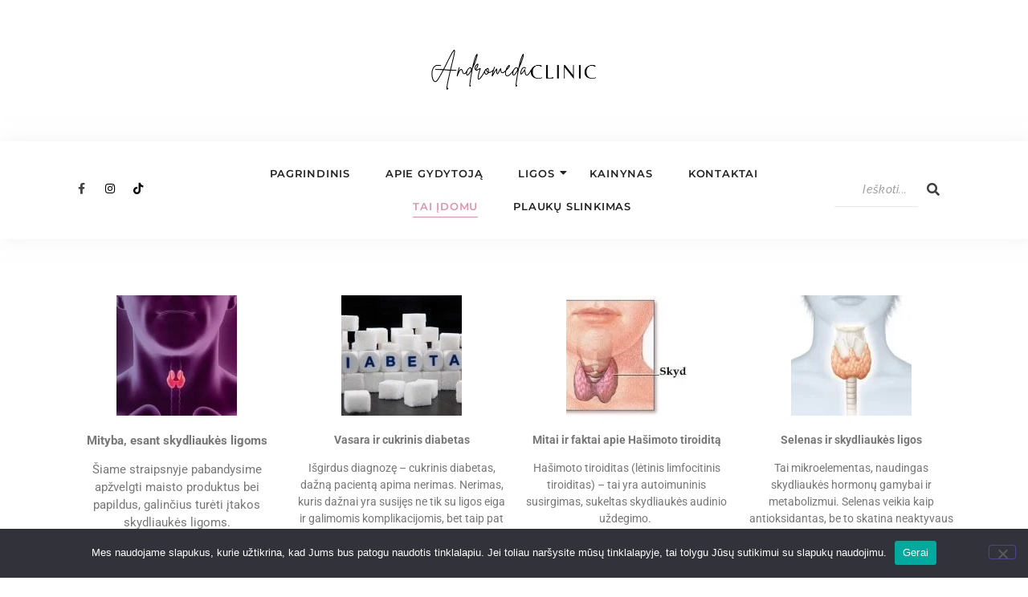

--- FILE ---
content_type: text/html; charset=UTF-8
request_url: https://endokrinologaskaune.lt/tai-idomu/
body_size: 32096
content:
<!DOCTYPE html><html lang="lt-LT"><head><meta charset="UTF-8"><meta name='robots' content='index, follow, max-image-preview:large, max-snippet:-1, max-video-preview:-1' /><style>img:is([sizes="auto" i], [sizes^="auto," i]) { contain-intrinsic-size: 3000px 1500px }</style><title>TAI ĮDOMU - Endokrinologas Kaune</title><link rel="canonical" href="https://endokrinologaskaune.lt/tai-idomu/" /><meta property="og:locale" content="lt_LT" /><meta property="og:type" content="article" /><meta property="og:title" content="TAI ĮDOMU - Endokrinologas Kaune" /><meta property="og:description" content="Mityba, esant skydliaukės ligoms Šiame straipsnyje pabandysime apžvelgti maisto produktus bei papildus, galinčius turėti įtakos skydliaukės ligoms. SKAITYTI DAUGIAU Vasara ir cukrinis diabetas Išgirdus diagnozę – cukrinis diabetas, dažną pacientą apima nerimas. Nerimas, kuris dažnai yra susijęs ne tik su ligos eiga ir galimomis komplikacijomis, bet taip pat ir su būsimu gydymu. SKAITYTI DAUGIAU Mitai ir faktai apie Hašimoto tiroiditą Hašimoto tiroiditas (lėtinis limfocitinis tiroiditas) – tai yra autoimuninis susirgimas, sukeltas skydliaukės audinio uždegimo.  SKAITYTI DAUGIAU Selenas ir skydliaukės ligos Tai mikroelementas, naudingas skydliaukės hormonų gamybai ir metabolizmui. Selenas veikia kaip antioksidantas, be to skatina neaktyvaus skydliaukės hormono T4 virtimą į aktyviąją formą –T3. SKAITYTI DAUGIAU Endokrininę sistemą ardančios medžiagos Vis daugiau cheminių medžiagų dėl savo endokrininės sistemos ardomųjų savybių laikomos labai didelį susirūpinimą keliančiomis cheminėmis medžiagomis. SKAITYTI DAUGIAU Progesteroninis dermatitas Tai yra autoimuninis susirgimas, kuriam būdinga padidėjusi organizmo reakcija į natūralų hormoną progesteroną, kurio gamybos pikas stebima liuteininės mėnesinių ciklo fazės metu. SKAITYTI DAUGIAU" /><meta property="og:url" content="https://endokrinologaskaune.lt/tai-idomu/" /><meta property="og:site_name" content="Endokrinologas Kaune" /><meta property="article:modified_time" content="2022-01-26T17:12:40+00:00" /><meta property="og:image" content="https://endokrinologaskaune.lt/wp-content/uploads/2020/03/skydliaukes-vezys-150x150.jpg" /><meta name="twitter:card" content="summary_large_image" /><meta name="twitter:label1" content="Est. reading time" /><meta name="twitter:data1" content="2 minutės" /> <script type="application/ld+json" class="yoast-schema-graph">{"@context":"https://schema.org","@graph":[{"@type":"WebPage","@id":"https://endokrinologaskaune.lt/tai-idomu/","url":"https://endokrinologaskaune.lt/tai-idomu/","name":"TAI ĮDOMU - Endokrinologas Kaune","isPartOf":{"@id":"https://endokrinologaskaune.lt/#website"},"primaryImageOfPage":{"@id":"https://endokrinologaskaune.lt/tai-idomu/#primaryimage"},"image":{"@id":"https://endokrinologaskaune.lt/tai-idomu/#primaryimage"},"thumbnailUrl":"https://endokrinologaskaune.lt/wp-content/uploads/2020/03/skydliaukes-vezys-150x150.jpg","datePublished":"2020-03-21T17:54:08+00:00","dateModified":"2022-01-26T17:12:40+00:00","breadcrumb":{"@id":"https://endokrinologaskaune.lt/tai-idomu/#breadcrumb"},"inLanguage":"lt-LT","potentialAction":[{"@type":"ReadAction","target":["https://endokrinologaskaune.lt/tai-idomu/"]}]},{"@type":"ImageObject","inLanguage":"lt-LT","@id":"https://endokrinologaskaune.lt/tai-idomu/#primaryimage","url":"https://endokrinologaskaune.lt/wp-content/uploads/2020/03/skydliaukes-vezys.jpg","contentUrl":"https://endokrinologaskaune.lt/wp-content/uploads/2020/03/skydliaukes-vezys.jpg","width":1920,"height":540,"caption":"Endokrinologas Kaune"},{"@type":"BreadcrumbList","@id":"https://endokrinologaskaune.lt/tai-idomu/#breadcrumb","itemListElement":[{"@type":"ListItem","position":1,"name":"Home","item":"https://endokrinologaskaune.lt/"},{"@type":"ListItem","position":2,"name":"TAI ĮDOMU"}]},{"@type":"WebSite","@id":"https://endokrinologaskaune.lt/#website","url":"https://endokrinologaskaune.lt/","name":"Endokrinologas Kaune","description":"Privatus endokrinologas Kaune. Profesionalios konsultacijos bei gydymas. Endokrinologas Kaune - Rūta Kerpauskienė.","potentialAction":[{"@type":"SearchAction","target":{"@type":"EntryPoint","urlTemplate":"https://endokrinologaskaune.lt/?s={search_term_string}"},"query-input":{"@type":"PropertyValueSpecification","valueRequired":true,"valueName":"search_term_string"}}],"inLanguage":"lt-LT"}]}</script> <link href='https://fonts.gstatic.com' crossorigin='anonymous' rel='preconnect' /><link rel="alternate" type="application/rss+xml" title="Endokrinologas Kaune &raquo; Įrašų RSS srautas" href="https://endokrinologaskaune.lt/feed/" /><link rel="alternate" type="application/rss+xml" title="Endokrinologas Kaune &raquo; Komentarų RSS srautas" href="https://endokrinologaskaune.lt/comments/feed/" />  <script src="//www.googletagmanager.com/gtag/js?id=G-WVE3EMPCMV"  data-cfasync="false" data-wpfc-render="false" type="text/javascript" async></script> <script data-cfasync="false" data-wpfc-render="false" type="text/javascript">var mi_version = '9.9.1';
				var mi_track_user = true;
				var mi_no_track_reason = '';
								var MonsterInsightsDefaultLocations = {"page_location":"https:\/\/endokrinologaskaune.lt\/tai-idomu\/"};
								if ( typeof MonsterInsightsPrivacyGuardFilter === 'function' ) {
					var MonsterInsightsLocations = (typeof MonsterInsightsExcludeQuery === 'object') ? MonsterInsightsPrivacyGuardFilter( MonsterInsightsExcludeQuery ) : MonsterInsightsPrivacyGuardFilter( MonsterInsightsDefaultLocations );
				} else {
					var MonsterInsightsLocations = (typeof MonsterInsightsExcludeQuery === 'object') ? MonsterInsightsExcludeQuery : MonsterInsightsDefaultLocations;
				}

								var disableStrs = [
										'ga-disable-G-WVE3EMPCMV',
									];

				/* Function to detect opted out users */
				function __gtagTrackerIsOptedOut() {
					for (var index = 0; index < disableStrs.length; index++) {
						if (document.cookie.indexOf(disableStrs[index] + '=true') > -1) {
							return true;
						}
					}

					return false;
				}

				/* Disable tracking if the opt-out cookie exists. */
				if (__gtagTrackerIsOptedOut()) {
					for (var index = 0; index < disableStrs.length; index++) {
						window[disableStrs[index]] = true;
					}
				}

				/* Opt-out function */
				function __gtagTrackerOptout() {
					for (var index = 0; index < disableStrs.length; index++) {
						document.cookie = disableStrs[index] + '=true; expires=Thu, 31 Dec 2099 23:59:59 UTC; path=/';
						window[disableStrs[index]] = true;
					}
				}

				if ('undefined' === typeof gaOptout) {
					function gaOptout() {
						__gtagTrackerOptout();
					}
				}
								window.dataLayer = window.dataLayer || [];

				window.MonsterInsightsDualTracker = {
					helpers: {},
					trackers: {},
				};
				if (mi_track_user) {
					function __gtagDataLayer() {
						dataLayer.push(arguments);
					}

					function __gtagTracker(type, name, parameters) {
						if (!parameters) {
							parameters = {};
						}

						if (parameters.send_to) {
							__gtagDataLayer.apply(null, arguments);
							return;
						}

						if (type === 'event') {
														parameters.send_to = monsterinsights_frontend.v4_id;
							var hookName = name;
							if (typeof parameters['event_category'] !== 'undefined') {
								hookName = parameters['event_category'] + ':' + name;
							}

							if (typeof MonsterInsightsDualTracker.trackers[hookName] !== 'undefined') {
								MonsterInsightsDualTracker.trackers[hookName](parameters);
							} else {
								__gtagDataLayer('event', name, parameters);
							}
							
						} else {
							__gtagDataLayer.apply(null, arguments);
						}
					}

					__gtagTracker('js', new Date());
					__gtagTracker('set', {
						'developer_id.dZGIzZG': true,
											});
					if ( MonsterInsightsLocations.page_location ) {
						__gtagTracker('set', MonsterInsightsLocations);
					}
										__gtagTracker('config', 'G-WVE3EMPCMV', {"forceSSL":"true","link_attribution":"true"} );
										window.gtag = __gtagTracker;										(function () {
						/* https://developers.google.com/analytics/devguides/collection/analyticsjs/ */
						/* ga and __gaTracker compatibility shim. */
						var noopfn = function () {
							return null;
						};
						var newtracker = function () {
							return new Tracker();
						};
						var Tracker = function () {
							return null;
						};
						var p = Tracker.prototype;
						p.get = noopfn;
						p.set = noopfn;
						p.send = function () {
							var args = Array.prototype.slice.call(arguments);
							args.unshift('send');
							__gaTracker.apply(null, args);
						};
						var __gaTracker = function () {
							var len = arguments.length;
							if (len === 0) {
								return;
							}
							var f = arguments[len - 1];
							if (typeof f !== 'object' || f === null || typeof f.hitCallback !== 'function') {
								if ('send' === arguments[0]) {
									var hitConverted, hitObject = false, action;
									if ('event' === arguments[1]) {
										if ('undefined' !== typeof arguments[3]) {
											hitObject = {
												'eventAction': arguments[3],
												'eventCategory': arguments[2],
												'eventLabel': arguments[4],
												'value': arguments[5] ? arguments[5] : 1,
											}
										}
									}
									if ('pageview' === arguments[1]) {
										if ('undefined' !== typeof arguments[2]) {
											hitObject = {
												'eventAction': 'page_view',
												'page_path': arguments[2],
											}
										}
									}
									if (typeof arguments[2] === 'object') {
										hitObject = arguments[2];
									}
									if (typeof arguments[5] === 'object') {
										Object.assign(hitObject, arguments[5]);
									}
									if ('undefined' !== typeof arguments[1].hitType) {
										hitObject = arguments[1];
										if ('pageview' === hitObject.hitType) {
											hitObject.eventAction = 'page_view';
										}
									}
									if (hitObject) {
										action = 'timing' === arguments[1].hitType ? 'timing_complete' : hitObject.eventAction;
										hitConverted = mapArgs(hitObject);
										__gtagTracker('event', action, hitConverted);
									}
								}
								return;
							}

							function mapArgs(args) {
								var arg, hit = {};
								var gaMap = {
									'eventCategory': 'event_category',
									'eventAction': 'event_action',
									'eventLabel': 'event_label',
									'eventValue': 'event_value',
									'nonInteraction': 'non_interaction',
									'timingCategory': 'event_category',
									'timingVar': 'name',
									'timingValue': 'value',
									'timingLabel': 'event_label',
									'page': 'page_path',
									'location': 'page_location',
									'title': 'page_title',
									'referrer' : 'page_referrer',
								};
								for (arg in args) {
																		if (!(!args.hasOwnProperty(arg) || !gaMap.hasOwnProperty(arg))) {
										hit[gaMap[arg]] = args[arg];
									} else {
										hit[arg] = args[arg];
									}
								}
								return hit;
							}

							try {
								f.hitCallback();
							} catch (ex) {
							}
						};
						__gaTracker.create = newtracker;
						__gaTracker.getByName = newtracker;
						__gaTracker.getAll = function () {
							return [];
						};
						__gaTracker.remove = noopfn;
						__gaTracker.loaded = true;
						window['__gaTracker'] = __gaTracker;
					})();
									} else {
										console.log("");
					(function () {
						function __gtagTracker() {
							return null;
						}

						window['__gtagTracker'] = __gtagTracker;
						window['gtag'] = __gtagTracker;
					})();
									}</script> <style id='classic-theme-styles-inline-css' type='text/css'>/*! This file is auto-generated */
.wp-block-button__link{color:#fff;background-color:#32373c;border-radius:9999px;box-shadow:none;text-decoration:none;padding:calc(.667em + 2px) calc(1.333em + 2px);font-size:1.125em}.wp-block-file__button{background:#32373c;color:#fff;text-decoration:none}</style><link rel='stylesheet' id='contact-form-7-css' href='https://endokrinologaskaune.lt/wp-content/cache/autoptimize/css/autoptimize_single_3fd2afa98866679439097f4ab102fe0a.css' type='text/css' media='all' /><link rel='stylesheet' id='cookie-notice-front-css' href='https://endokrinologaskaune.lt/wp-content/plugins/cookie-notice/css/front.min.css' type='text/css' media='all' /><link rel='stylesheet' id='hostinger-reach-subscription-block-css' href='https://endokrinologaskaune.lt/wp-content/cache/autoptimize/css/autoptimize_single_eb974c83b6002dfba406e7b75ad5dd37.css' type='text/css' media='all' /><link rel='stylesheet' id='e-animation-grow-css' href='https://endokrinologaskaune.lt/wp-content/plugins/elementor/assets/lib/animations/styles/e-animation-grow.min.css' type='text/css' media='all' /><link rel='stylesheet' id='elementor-frontend-css' href='https://endokrinologaskaune.lt/wp-content/plugins/elementor/assets/css/frontend.min.css' type='text/css' media='all' /><link rel='stylesheet' id='widget-social-icons-css' href='https://endokrinologaskaune.lt/wp-content/plugins/elementor/assets/css/widget-social-icons.min.css' type='text/css' media='all' /><link rel='stylesheet' id='e-apple-webkit-css' href='https://endokrinologaskaune.lt/wp-content/plugins/elementor/assets/css/conditionals/apple-webkit.min.css' type='text/css' media='all' /><link rel='stylesheet' id='elementor-post-851-css' href='https://endokrinologaskaune.lt/wp-content/cache/autoptimize/css/autoptimize_single_2374da6347f94422284f67dd89a42619.css' type='text/css' media='all' /><link rel='stylesheet' id='elementor-post-239-css' href='https://endokrinologaskaune.lt/wp-content/cache/autoptimize/css/autoptimize_single_d36cc946d130d2cf81e62935d44c9a8f.css' type='text/css' media='all' /><link rel='stylesheet' id='elementor-post-243-css' href='https://endokrinologaskaune.lt/wp-content/cache/autoptimize/css/autoptimize_single_06d26b3d382ce94bb9a51720985e39ed.css' type='text/css' media='all' /><link rel='stylesheet' id='elementor-post-247-css' href='https://endokrinologaskaune.lt/wp-content/cache/autoptimize/css/autoptimize_single_c3fdc983b561856934df98ccb6b2e245.css' type='text/css' media='all' /><link rel='stylesheet' id='royal-elementor-kit-style-css' href='https://endokrinologaskaune.lt/wp-content/cache/autoptimize/css/autoptimize_single_69c1a7932b201c0cbe681bac55dbba8b.css' type='text/css' media='all' /><link rel='stylesheet' id='elementor-icons-css' href='https://endokrinologaskaune.lt/wp-content/plugins/elementor/assets/lib/eicons/css/elementor-icons.min.css' type='text/css' media='all' /><link rel='stylesheet' id='elementor-post-818-css' href='https://endokrinologaskaune.lt/wp-content/cache/autoptimize/css/autoptimize_single_f0284b1aef9bdc0b73719f4fcac5c80e.css' type='text/css' media='all' /><link rel='stylesheet' id='widget-image-css' href='https://endokrinologaskaune.lt/wp-content/plugins/elementor/assets/css/widget-image.min.css' type='text/css' media='all' /><link rel='stylesheet' id='wpr-animations-css-css' href='https://endokrinologaskaune.lt/wp-content/plugins/royal-elementor-addons/assets/css/lib/animations/wpr-animations.min.css' type='text/css' media='all' /><link rel='stylesheet' id='wpr-link-animations-css-css' href='https://endokrinologaskaune.lt/wp-content/plugins/royal-elementor-addons/assets/css/lib/animations/wpr-link-animations.min.css' type='text/css' media='all' /><link rel='stylesheet' id='wpr-loading-animations-css-css' href='https://endokrinologaskaune.lt/wp-content/plugins/royal-elementor-addons/assets/css/lib/animations/loading-animations.min.css' type='text/css' media='all' /><link rel='stylesheet' id='wpr-button-animations-css-css' href='https://endokrinologaskaune.lt/wp-content/plugins/royal-elementor-addons/assets/css/lib/animations/button-animations.min.css' type='text/css' media='all' /><link rel='stylesheet' id='wpr-text-animations-css-css' href='https://endokrinologaskaune.lt/wp-content/plugins/royal-elementor-addons/assets/css/lib/animations/text-animations.min.css' type='text/css' media='all' /><link rel='stylesheet' id='wpr-lightgallery-css-css' href='https://endokrinologaskaune.lt/wp-content/plugins/royal-elementor-addons/assets/css/lib/lightgallery/lightgallery.min.css' type='text/css' media='all' /><link rel='stylesheet' id='wpr-addons-css-css' href='https://endokrinologaskaune.lt/wp-content/plugins/royal-elementor-addons/assets/css/frontend.min.css' type='text/css' media='all' /><link rel='stylesheet' id='font-awesome-5-all-css' href='https://endokrinologaskaune.lt/wp-content/plugins/elementor/assets/lib/font-awesome/css/all.min.css' type='text/css' media='all' /><link rel='stylesheet' id='elementor-gf-local-raleway-css' href='https://endokrinologaskaune.lt/wp-content/cache/autoptimize/css/autoptimize_single_ee9e3e221da06186aafe3c7e65e8aff1.css' type='text/css' media='all' /><link rel='stylesheet' id='elementor-gf-local-montserrat-css' href='https://endokrinologaskaune.lt/wp-content/cache/autoptimize/css/autoptimize_single_6049e364325fd3997881dbeeb9b0cc0d.css' type='text/css' media='all' /><link rel='stylesheet' id='elementor-gf-local-roboto-css' href='https://endokrinologaskaune.lt/wp-content/cache/autoptimize/css/autoptimize_single_eedc10f4ff7271fc001f5e8337981e9b.css' type='text/css' media='all' /><link rel='stylesheet' id='elementor-gf-local-robotoslab-css' href='https://endokrinologaskaune.lt/wp-content/cache/autoptimize/css/autoptimize_single_fac1c46b12e115f3662d6f098ab42989.css' type='text/css' media='all' /><link rel='stylesheet' id='elementor-icons-shared-0-css' href='https://endokrinologaskaune.lt/wp-content/plugins/elementor/assets/lib/font-awesome/css/fontawesome.min.css' type='text/css' media='all' /><link rel='stylesheet' id='elementor-icons-fa-solid-css' href='https://endokrinologaskaune.lt/wp-content/plugins/elementor/assets/lib/font-awesome/css/solid.min.css' type='text/css' media='all' /><link rel='stylesheet' id='elementor-icons-fa-brands-css' href='https://endokrinologaskaune.lt/wp-content/plugins/elementor/assets/lib/font-awesome/css/brands.min.css' type='text/css' media='all' /> <script defer type="text/javascript" src="https://endokrinologaskaune.lt/wp-content/plugins/google-analytics-premium/assets/js/frontend-gtag.min.js" id="monsterinsights-frontend-script-js" data-wp-strategy="async"></script> <script data-cfasync="false" data-wpfc-render="false" type="text/javascript" id='monsterinsights-frontend-script-js-extra'>var monsterinsights_frontend = {"js_events_tracking":"true","download_extensions":"doc,pdf,ppt,zip,xls,docx,pptx,xlsx","inbound_paths":"[{\"path\":\"\\\/go\\\/\",\"label\":\"affiliate\"},{\"path\":\"\\\/recommend\\\/\",\"label\":\"affiliate\"}]","home_url":"https:\/\/endokrinologaskaune.lt","hash_tracking":"false","v4_id":"G-WVE3EMPCMV"};</script> <script defer id="cookie-notice-front-js-before" src="[data-uri]"></script> <script defer type="text/javascript" src="https://endokrinologaskaune.lt/wp-content/plugins/cookie-notice/js/front.min.js" id="cookie-notice-front-js"></script> <script type="text/javascript" data-cfasync="false" src="https://endokrinologaskaune.lt/wp-includes/js/jquery/jquery.min.js" id="jquery-core-js"></script> <script defer type="text/javascript" data-cfasync="false" src="https://endokrinologaskaune.lt/wp-includes/js/jquery/jquery-migrate.min.js" id="jquery-migrate-js"></script> <link rel="https://api.w.org/" href="https://endokrinologaskaune.lt/wp-json/" /><link rel="alternate" title="JSON" type="application/json" href="https://endokrinologaskaune.lt/wp-json/wp/v2/pages/851" /><link rel="EditURI" type="application/rsd+xml" title="RSD" href="https://endokrinologaskaune.lt/xmlrpc.php?rsd" /><link rel='shortlink' href='https://endokrinologaskaune.lt/?p=851' /><link rel="alternate" title="oEmbed (JSON)" type="application/json+oembed" href="https://endokrinologaskaune.lt/wp-json/oembed/1.0/embed?url=https%3A%2F%2Fendokrinologaskaune.lt%2Ftai-idomu%2F" /><link rel="alternate" title="oEmbed (XML)" type="text/xml+oembed" href="https://endokrinologaskaune.lt/wp-json/oembed/1.0/embed?url=https%3A%2F%2Fendokrinologaskaune.lt%2Ftai-idomu%2F&#038;format=xml" /> <script defer src="[data-uri]"></script> <meta name="generator" content="Elementor 3.33.4; features: additional_custom_breakpoints; settings: css_print_method-external, google_font-enabled, font_display-auto"><style>.e-con.e-parent:nth-of-type(n+4):not(.e-lazyloaded):not(.e-no-lazyload),
				.e-con.e-parent:nth-of-type(n+4):not(.e-lazyloaded):not(.e-no-lazyload) * {
					background-image: none !important;
				}
				@media screen and (max-height: 1024px) {
					.e-con.e-parent:nth-of-type(n+3):not(.e-lazyloaded):not(.e-no-lazyload),
					.e-con.e-parent:nth-of-type(n+3):not(.e-lazyloaded):not(.e-no-lazyload) * {
						background-image: none !important;
					}
				}
				@media screen and (max-height: 640px) {
					.e-con.e-parent:nth-of-type(n+2):not(.e-lazyloaded):not(.e-no-lazyload),
					.e-con.e-parent:nth-of-type(n+2):not(.e-lazyloaded):not(.e-no-lazyload) * {
						background-image: none !important;
					}
				}</style> <script data-cfasync="false" data-wpfc-render="false" type="text/javascript">var monsterinsights_tracked_video_marks = {};
			var monsterinsights_youtube_percentage_tracking_timeouts = {};

			/* Works for YouTube and Vimeo */
			function monsterinsights_media_get_id_for_iframe( source, service ) {
				var iframeUrlParts = source.split('?');
				var stripedUrl = iframeUrlParts[0].split('/');
				var videoId = stripedUrl[ stripedUrl.length - 1 ];

				return service + '-player-' + videoId;
			}

			function monsterinsights_media_record_video_event( provider, event, label, parameters = {} ) {
				__gtagTracker('event', event, {
					event_category: 'video-' + provider,
					event_label: label,
					non_interaction: event === 'impression',
					...parameters
				});
			}

			function monsterinsights_media_maybe_record_video_progress( provider, label, videoId, videoParameters ) {
				var progressTrackingAllowedMarks = [10,25,50,75];

				if ( typeof monsterinsights_tracked_video_marks[ videoId ] == 'undefined' ) {
					monsterinsights_tracked_video_marks[ videoId ] = [];
				}

				var { video_percent } = videoParameters;

				if ( progressTrackingAllowedMarks.includes( video_percent ) && !monsterinsights_tracked_video_marks[ videoId ].includes( video_percent ) ) {
					monsterinsights_media_record_video_event( provider, 'video_progress', label, videoParameters );

					/* Prevent multiple records for the same percentage */
					monsterinsights_tracked_video_marks[ videoId ].push( video_percent );
				}
			}

			/* --- Vimeo --- */
            var monsterinsights_media_vimeo_plays = {};

            function monsterinsights_setup_vimeo_events_for_iframe(iframe, title, player) {
                var playerId = iframe.getAttribute('id');
                var videoLabel = title || iframe.title || iframe.getAttribute('src');

                if ( !playerId ) {
                    playerId = monsterinsights_media_get_id_for_iframe( iframe.getAttribute('src'), 'vimeo' );
                    iframe.setAttribute( 'id', playerId );
                }

                monsterinsights_media_vimeo_plays[playerId] = 0;

                var videoParameters = {
                    video_provider: 'vimeo',
                    video_title: title,
                    video_url: iframe.getAttribute('src')
                };

                /**
                 * Record Impression
                 **/
                monsterinsights_media_record_video_event( 'vimeo', 'impression', videoLabel, videoParameters );

                /**
                 * Record video start
                 **/
                player.on('play', function(data) {
                    let playerId = this.element.id;
                    if ( monsterinsights_media_vimeo_plays[playerId] === 0 ) {
                        monsterinsights_media_vimeo_plays[playerId]++;

                        videoParameters.video_duration = data.duration;
                        videoParameters.video_current_time = data.seconds;
                        videoParameters.video_percent = 0;

                        monsterinsights_media_record_video_event( 'vimeo', 'video_start', videoLabel, videoParameters );
                    }
                });

                /**
                 * Record video progress
                 **/
                player.on('timeupdate', function(data) {
                    var progress = Math.floor(data.percent * 100);

                    videoParameters.video_duration = data.duration;
                    videoParameters.video_current_time = data.seconds;
                    videoParameters.video_percent = progress;

                    monsterinsights_media_maybe_record_video_progress( 'vimeo', videoLabel, playerId, videoParameters );
                });

                /**
                 * Record video complete
                 **/
                player.on('ended', function(data) {
                    videoParameters.video_duration = data.duration;
                    videoParameters.video_current_time = data.seconds;
                    videoParameters.video_percent = 100;

                    monsterinsights_media_record_video_event( 'vimeo', 'video_complete', videoLabel, videoParameters );
                });
            }

			function monsterinsights_on_vimeo_load() {

				var vimeoIframes = document.querySelectorAll("iframe[src*='vimeo']");

				vimeoIframes.forEach(function( iframe ) {
                    //  Set up the player
					var player = new Vimeo.Player(iframe);

                    //  The getVideoTitle function returns a promise
                    player.getVideoTitle().then(function(title) {
                        /*
                         * Binding the events inside this callback guarantees that we
                         * always have the correct title for the video
                         */
                        monsterinsights_setup_vimeo_events_for_iframe(iframe, title, player)
                    });
				});
			}

			function monsterinsights_media_init_vimeo_events() {
				var vimeoIframes = document.querySelectorAll("iframe[src*='vimeo']");

				if ( vimeoIframes.length ) {

					/* Maybe load Vimeo API */
					if ( window.Vimeo === undefined ) {
						var tag = document.createElement("script");
						tag.src = "https://player.vimeo.com/api/player.js";
						tag.setAttribute("onload", "monsterinsights_on_vimeo_load()");
						document.body.append(tag);
					} else {
						/* Vimeo API already loaded, invoke callback */
						monsterinsights_on_vimeo_load();
					}
				}
			}

			/* --- End Vimeo --- */

			/* --- YouTube --- */
			function monsterinsights_media_on_youtube_load() {
				var monsterinsights_media_youtube_plays = {};

				function __onPlayerReady(event) {
					monsterinsights_media_youtube_plays[event.target.h.id] = 0;

					var videoParameters = {
						video_provider: 'youtube',
						video_title: event.target.videoTitle,
						video_url: event.target.playerInfo.videoUrl
					};
					monsterinsights_media_record_video_event( 'youtube', 'impression', videoParameters.video_title, videoParameters );
				}

				/**
				 * Record progress callback
				 **/
				function __track_youtube_video_progress( player, videoLabel, videoParameters ) {
					var { playerInfo } = player;
					var playerId = player.h.id;

					var duration = playerInfo.duration; /* player.getDuration(); */
					var currentTime = playerInfo.currentTime; /* player.getCurrentTime(); */

					var percentage = (currentTime / duration) * 100;
					var progress = Math.floor(percentage);

					videoParameters.video_duration = duration;
					videoParameters.video_current_time = currentTime;
					videoParameters.video_percent = progress;

					monsterinsights_media_maybe_record_video_progress( 'youtube', videoLabel, playerId, videoParameters );
				}

				function __youtube_on_state_change( event ) {
					var state = event.data;
					var player = event.target;
					var { playerInfo } = player;
					var playerId = player.h.id;

					var videoParameters = {
						video_provider: 'youtube',
						video_title: player.videoTitle,
						video_url: playerInfo.videoUrl
					};

					/**
					 * YouTube's API doesn't offer a progress or timeupdate event.
					 * We have to track progress manually by asking the player for the current time, every X milliseconds, using an
    interval
					 **/

					if ( state === YT.PlayerState.PLAYING) {
						if ( monsterinsights_media_youtube_plays[playerId] === 0 ) {
							monsterinsights_media_youtube_plays[playerId]++;
							/**
							 * Record video start
							 **/
							videoParameters.video_duration = playerInfo.duration;
							videoParameters.video_current_time = playerInfo.currentTime;
							videoParameters.video_percent = 0;

							monsterinsights_media_record_video_event( 'youtube', 'video_start', videoParameters.video_title, videoParameters );
						}

						monsterinsights_youtube_percentage_tracking_timeouts[ playerId ] = setInterval(
							__track_youtube_video_progress,
							500,
							player,
							videoParameters.video_title,
							videoParameters
						);
					} else if ( state === YT.PlayerState.PAUSED ) {
						/* When the video is paused clear the interval */
						clearInterval( monsterinsights_youtube_percentage_tracking_timeouts[ playerId ] );
					} else if ( state === YT.PlayerState.ENDED ) {

						/**
						 * Record video complete
						 **/
						videoParameters.video_duration = playerInfo.duration;
						videoParameters.video_current_time = playerInfo.currentTime;
						videoParameters.video_percent = 100;

						monsterinsights_media_record_video_event( 'youtube', 'video_complete', videoParameters.video_title, videoParameters );
						clearInterval( monsterinsights_youtube_percentage_tracking_timeouts[ playerId ] );
					}
				}

				var youtubeIframes = document.querySelectorAll("iframe[src*='youtube'],iframe[src*='youtu.be']");

				youtubeIframes.forEach(function( iframe ) {
					var playerId = iframe.getAttribute('id');

					if ( !playerId ) {
						playerId = monsterinsights_media_get_id_for_iframe( iframe.getAttribute('src'), 'youtube' );
						iframe.setAttribute( 'id', playerId );
					}

					new YT.Player(playerId, {
						events: {
							onReady: __onPlayerReady,
							onStateChange: __youtube_on_state_change
						}
					});
				});
			}

			function monsterinsights_media_load_youtube_api() {
				if ( window.YT ) {
					return;
				}

				var youtubeIframes = document.querySelectorAll("iframe[src*='youtube'],iframe[src*='youtu.be']");
				if ( 0 === youtubeIframes.length ) {
					return;
				}

				var tag = document.createElement("script");
				tag.src = "https://www.youtube.com/iframe_api";
				var firstScriptTag = document.getElementsByTagName('script')[0];
				firstScriptTag.parentNode.insertBefore(tag, firstScriptTag);
			}

			function monsterinsights_media_init_youtube_events() {
				/* YouTube always looks for a function called onYouTubeIframeAPIReady */
				window.onYouTubeIframeAPIReady = monsterinsights_media_on_youtube_load;
			}
			/* --- End YouTube --- */

			/* --- HTML Videos --- */
			function monsterinsights_media_init_html_video_events() {
				var monsterinsights_media_html_plays = {};
				var videos = document.querySelectorAll('video');
				var videosCount = 0;

				videos.forEach(function( video ) {

					var videoLabel = video.title;

					if ( !videoLabel ) {
						var videoCaptionEl = video.nextElementSibling;

						if ( videoCaptionEl && videoCaptionEl.nodeName.toLowerCase() === 'figcaption' ) {
							videoLabel = videoCaptionEl.textContent;
						} else {
							videoLabel = video.getAttribute('src');
						}
					}

					var videoTitle = videoLabel;

					var playerId = video.getAttribute('id');

					if ( !playerId ) {
						playerId = 'html-player-' + videosCount;
						video.setAttribute('id', playerId);
					}

					monsterinsights_media_html_plays[playerId] = 0

					var videoSrc = video.getAttribute('src')

					if ( ! videoSrc && video.currentSrc ) {
						videoSrc = video.currentSrc;
					}

					var videoParameters = {
						video_provider: 'html',
						video_title: videoTitle ? videoTitle : videoSrc,
						video_url: videoSrc,
					};

					/**
					 * Record Impression
					 **/
					monsterinsights_media_record_video_event( 'html', 'impression', videoLabel, videoParameters );

					/**
					 * Record video start
					 **/
					video.addEventListener('play', function(event) {
						let playerId = event.target.id;
						if ( monsterinsights_media_html_plays[playerId] === 0 ) {
							monsterinsights_media_html_plays[playerId]++;

							videoParameters.video_duration = video.duration;
							videoParameters.video_current_time = video.currentTime;
							videoParameters.video_percent = 0;

							monsterinsights_media_record_video_event( 'html', 'video_start', videoLabel, videoParameters );
						}
					}, false );

					/**
					 * Record video progress
					 **/
					video.addEventListener('timeupdate', function() {
						var percentage = (video.currentTime / video.duration) * 100;
						var progress = Math.floor(percentage);

						videoParameters.video_duration = video.duration;
						videoParameters.video_current_time = video.currentTime;
						videoParameters.video_percent = progress;

						monsterinsights_media_maybe_record_video_progress( 'html', videoLabel, playerId, videoParameters );
					}, false );

					/**
					 * Record video complete
					 **/
					video.addEventListener('ended', function() {
						var percentage = (video.currentTime / video.duration) * 100;
						var progress = Math.floor(percentage);

						videoParameters.video_duration = video.duration;
						videoParameters.video_current_time = video.currentTime;
						videoParameters.video_percent = progress;

						monsterinsights_media_record_video_event( 'html', 'video_complete', videoLabel, videoParameters );
					}, false );

					videosCount++;
				});
			}
			/* --- End HTML Videos --- */

			function monsterinsights_media_init_video_events() {
				/**
				 * HTML Video - Attach events & record impressions
				 */
				monsterinsights_media_init_html_video_events();

				/**
				 * Vimeo - Attach events & record impressions
				 */
				monsterinsights_media_init_vimeo_events();

				monsterinsights_media_load_youtube_api();
			}

			/* Attach events */
			function monsterinsights_media_load() {

				if ( typeof(__gtagTracker) === 'undefined' ) {
					setTimeout(monsterinsights_media_load, 200);
					return;
				}

				if ( document.readyState === "complete" ) { // Need this for cookie plugin.
					monsterinsights_media_init_video_events();
				} else if ( window.addEventListener ) {
					window.addEventListener( "load", monsterinsights_media_init_video_events, false );
				} else if ( window.attachEvent ) {
					window.attachEvent( "onload", monsterinsights_media_init_video_events);
				}

				/**
				 * YouTube - Attach events & record impressions.
				 * We don't need to attach this into page load event
				 * because we already use YT function "onYouTubeIframeAPIReady"
				 * and this will help on using onReady event with the player instantiation.
				 */
				monsterinsights_media_init_youtube_events();
			}

			monsterinsights_media_load();</script> <link rel="icon" href="https://endokrinologaskaune.lt/wp-content/uploads/2023/02/cropped-final_logotipas-32x32.png" sizes="32x32" /><link rel="icon" href="https://endokrinologaskaune.lt/wp-content/uploads/2023/02/cropped-final_logotipas-192x192.png" sizes="192x192" /><link rel="apple-touch-icon" href="https://endokrinologaskaune.lt/wp-content/uploads/2023/02/cropped-final_logotipas-180x180.png" /><meta name="msapplication-TileImage" content="https://endokrinologaskaune.lt/wp-content/uploads/2023/02/cropped-final_logotipas-270x270.png" /><style id="wpr_lightbox_styles">.lg-backdrop {
					background-color: rgba(0,0,0,0.6) !important;
				}
				.lg-toolbar,
				.lg-dropdown {
					background-color: rgba(0,0,0,0.8) !important;
				}
				.lg-dropdown:after {
					border-bottom-color: rgba(0,0,0,0.8) !important;
				}
				.lg-sub-html {
					background-color: rgba(0,0,0,0.8) !important;
				}
				.lg-thumb-outer,
				.lg-progress-bar {
					background-color: #444444 !important;
				}
				.lg-progress {
					background-color: #a90707 !important;
				}
				.lg-icon {
					color: #efefef !important;
					font-size: 20px !important;
				}
				.lg-icon.lg-toogle-thumb {
					font-size: 24px !important;
				}
				.lg-icon:hover,
				.lg-dropdown-text:hover {
					color: #ffffff !important;
				}
				.lg-sub-html,
				.lg-dropdown-text {
					color: #efefef !important;
					font-size: 14px !important;
				}
				#lg-counter {
					color: #efefef !important;
					font-size: 14px !important;
				}
				.lg-prev,
				.lg-next {
					font-size: 35px !important;
				}

				/* Defaults */
				.lg-icon {
				background-color: transparent !important;
				}

				#lg-counter {
				opacity: 0.9;
				}

				.lg-thumb-outer {
				padding: 0 10px;
				}

				.lg-thumb-item {
				border-radius: 0 !important;
				border: none !important;
				opacity: 0.5;
				}

				.lg-thumb-item.active {
					opacity: 1;
				}</style><meta name="viewport" content="width=device-width, initial-scale=1.0, viewport-fit=cover" /></head><body class="wp-singular page-template-default page page-id-851 wp-embed-responsive wp-theme-royal-elementor-kit cookies-not-set elementor-default elementor-template-canvas elementor-kit-818 elementor-page elementor-page-851"><style>.elementor-239 .elementor-element.elementor-element-c608aad{margin-top:40px;margin-bottom:40px;}.elementor-239 .elementor-element.elementor-element-86fd15d .wpr-search-form-input{color:#333333;background-color:#ffffff;border-color:#E8E8E8;text-align:right;border-width:0px 0px 1px 0px;border-radius:0px 0px 0px 0px !important;padding:10px 10px 10px 10px;}.elementor-239 .elementor-element.elementor-element-86fd15d .wpr-search-form-input::-webkit-input-placeholder{color:#9e9e9e;}.elementor-239 .elementor-element.elementor-element-86fd15d .wpr-search-form-input:-ms-input-placeholder{color:#9e9e9e;}.elementor-239 .elementor-element.elementor-element-86fd15d .wpr-search-form-input::-moz-placeholder{color:#9e9e9e;}.elementor-239 .elementor-element.elementor-element-86fd15d .wpr-search-form-input:-moz-placeholder{color:#9e9e9e;}.elementor-239 .elementor-element.elementor-element-86fd15d .wpr-search-form-input::placeholder{color:#9e9e9e;}.elementor-239 .elementor-element.elementor-element-86fd15d .wpr-data-fetch{border-color:#E8E8E8;border-width:0px 0px 1px 0px;border-radius:0 0 0px 0px;}.elementor-239 .elementor-element.elementor-element-86fd15d.wpr-search-form-input-focus .wpr-search-form-input{color:#333333;background-color:#ffffff;border-color:#E8E8E8;}.elementor-239 .elementor-element.elementor-element-86fd15d.wpr-search-form-input-focus .wpr-search-form-input::-webkit-input-placeholder{color:#9e9e9e;}.elementor-239 .elementor-element.elementor-element-86fd15d.wpr-search-form-input-focus .wpr-search-form-input:-ms-input-placeholder{color:#9e9e9e;}.elementor-239 .elementor-element.elementor-element-86fd15d.wpr-search-form-input-focus .wpr-search-form-input::-moz-placeholder{color:#9e9e9e;}.elementor-239 .elementor-element.elementor-element-86fd15d.wpr-search-form-input-focus .wpr-search-form-input:-moz-placeholder{color:#9e9e9e;}.elementor-239 .elementor-element.elementor-element-86fd15d.wpr-search-form-input-focus .wpr-search-form-input::placeholder{color:#9e9e9e;}.elementor-239 .elementor-element.elementor-element-86fd15d .wpr-search-form-input, .elementor-239 .elementor-element.elementor-element-86fd15d .wpr-category-select-wrap, .elementor-239 .elementor-element.elementor-element-86fd15d .wpr-category-select{font-family:"Raleway", Sans-serif;font-size:14px;font-weight:500;font-style:italic;letter-spacing:0.3px;}.elementor-239 .elementor-element.elementor-element-86fd15d .wpr-category-select-wrap::before{right:10px;}.elementor-239 .elementor-element.elementor-element-86fd15d .wpr-category-select{padding:10px 10px 10px 10px;}.elementor-239 .elementor-element.elementor-element-86fd15d .wpr-search-form-submit{color:#3F3F3F;background-color:#FFFFFF;border-color:#E8E8E8;min-width:38px;border-width:0px 0px 0px 0px;border-radius:0px 0px 0px 0px;}.elementor-239 .elementor-element.elementor-element-86fd15d .wpr-search-form-submit:hover{color:#272727;background-color:#FFFFFF;border-color:#E8E8E8;}.elementor-239 .elementor-element.elementor-element-7bde2af{text-align:center;}.elementor-239 .elementor-element.elementor-element-7bde2af .wpr-logo{padding:0px 0px 0px 0px;border-radius:2px 2px 2px 2px;}.elementor-239 .elementor-element.elementor-element-7bde2af .wpr-logo-image{max-width:353px;}.elementor-239 .elementor-element.elementor-element-7bde2af.wpr-logo-position-left .wpr-logo-image{margin-right:0px;}.elementor-239 .elementor-element.elementor-element-7bde2af.wpr-logo-position-right .wpr-logo-image{margin-left:0px;}.elementor-239 .elementor-element.elementor-element-7bde2af.wpr-logo-position-center .wpr-logo-image{margin-bottom:0px;}.elementor-239 .elementor-element.elementor-element-7bde2af .wpr-logo-image img{opacity:1;-webkit-transition-duration:0.7s;transition-duration:0.7s;}.elementor-239 .elementor-element.elementor-element-7bde2af .wpr-logo-title{color:#605BE5;margin:0 0 0px;}.elementor-239 .elementor-element.elementor-element-7bde2af .wpr-logo-description{color:#888888;}.elementor-239 .elementor-element.elementor-element-41f5243:not(.elementor-motion-effects-element-type-background), .elementor-239 .elementor-element.elementor-element-41f5243 > .elementor-motion-effects-container > .elementor-motion-effects-layer{background-color:#FFFFFF;}.elementor-239 .elementor-element.elementor-element-41f5243{box-shadow:4px 0px 20px 0px rgba(229.5, 229.5, 229.5, 0.5);transition:background 0.3s, border 0.3s, border-radius 0.3s, box-shadow 0.3s;}.elementor-239 .elementor-element.elementor-element-41f5243 > .elementor-background-overlay{transition:background 0.3s, border-radius 0.3s, opacity 0.3s;}.elementor-bc-flex-widget .elementor-239 .elementor-element.elementor-element-ad64839.elementor-column .elementor-widget-wrap{align-items:center;}.elementor-239 .elementor-element.elementor-element-ad64839.elementor-column.elementor-element[data-element_type="column"] > .elementor-widget-wrap.elementor-element-populated{align-content:center;align-items:center;}.elementor-239 .elementor-element.elementor-element-df7e066 .elementor-repeater-item-a188c8c.elementor-social-icon{background-color:#02010100;}.elementor-239 .elementor-element.elementor-element-df7e066 .elementor-repeater-item-a188c8c.elementor-social-icon i{color:#444444;}.elementor-239 .elementor-element.elementor-element-df7e066 .elementor-repeater-item-a188c8c.elementor-social-icon svg{fill:#444444;}.elementor-239 .elementor-element.elementor-element-df7e066 .elementor-repeater-item-3986ca2.elementor-social-icon{background-color:#FFFFFF;}.elementor-239 .elementor-element.elementor-element-df7e066 .elementor-repeater-item-3986ca2.elementor-social-icon i{color:#000000;}.elementor-239 .elementor-element.elementor-element-df7e066 .elementor-repeater-item-3986ca2.elementor-social-icon svg{fill:#000000;}.elementor-239 .elementor-element.elementor-element-df7e066 .elementor-repeater-item-13ded43.elementor-social-icon{background-color:#FFFFFF;}.elementor-239 .elementor-element.elementor-element-df7e066 .elementor-repeater-item-13ded43.elementor-social-icon i{color:#000000;}.elementor-239 .elementor-element.elementor-element-df7e066 .elementor-repeater-item-13ded43.elementor-social-icon svg{fill:#000000;}.elementor-239 .elementor-element.elementor-element-df7e066{--grid-template-columns:repeat(0, auto);--icon-size:14px;--grid-column-gap:9px;--grid-row-gap:0px;}.elementor-239 .elementor-element.elementor-element-df7e066 .elementor-widget-container{text-align:left;}.elementor-239 .elementor-element.elementor-element-df7e066 .elementor-social-icon{--icon-padding:0.3em;}.elementor-239 .elementor-element.elementor-element-936d32b .wpr-menu-item.wpr-pointer-item{transition-duration:0.6s;}.elementor-239 .elementor-element.elementor-element-936d32b .wpr-menu-item.wpr-pointer-item:before{transition-duration:0.6s;}.elementor-239 .elementor-element.elementor-element-936d32b .wpr-menu-item.wpr-pointer-item:after{transition-duration:0.6s;}.elementor-239 .elementor-element.elementor-element-936d32b .wpr-mobile-toggle-wrap{text-align:center;}.elementor-239 .elementor-element.elementor-element-936d32b .wpr-nav-menu .wpr-menu-item,
					 .elementor-239 .elementor-element.elementor-element-936d32b .wpr-nav-menu > .menu-item-has-children > .wpr-sub-icon{color:#222222;}.elementor-239 .elementor-element.elementor-element-936d32b .wpr-nav-menu .wpr-menu-item:hover,
					 .elementor-239 .elementor-element.elementor-element-936d32b .wpr-nav-menu > .menu-item-has-children:hover > .wpr-sub-icon,
					 .elementor-239 .elementor-element.elementor-element-936d32b .wpr-nav-menu .wpr-menu-item.wpr-active-menu-item,
					 .elementor-239 .elementor-element.elementor-element-936d32b .wpr-nav-menu > .menu-item-has-children.current_page_item > .wpr-sub-icon{color:#D896AC;}.elementor-239 .elementor-element.elementor-element-936d32b.wpr-pointer-line-fx .wpr-menu-item:before,
					 .elementor-239 .elementor-element.elementor-element-936d32b.wpr-pointer-line-fx .wpr-menu-item:after{background-color:#D896AC;}.elementor-239 .elementor-element.elementor-element-936d32b.wpr-pointer-border-fx .wpr-menu-item:before{border-color:#D896AC;border-width:1px;}.elementor-239 .elementor-element.elementor-element-936d32b.wpr-pointer-background-fx .wpr-menu-item:before{background-color:#D896AC;}.elementor-239 .elementor-element.elementor-element-936d32b .menu-item-has-children .wpr-sub-icon{font-size:14px;}.elementor-239 .elementor-element.elementor-element-936d32b.wpr-pointer-background:not(.wpr-sub-icon-none) .wpr-nav-menu-horizontal .menu-item-has-children .wpr-pointer-item{padding-right:calc(14px + 12px);}.elementor-239 .elementor-element.elementor-element-936d32b.wpr-pointer-border:not(.wpr-sub-icon-none) .wpr-nav-menu-horizontal .menu-item-has-children .wpr-pointer-item{padding-right:calc(14px + 12px);}.elementor-239 .elementor-element.elementor-element-936d32b .wpr-nav-menu .wpr-menu-item,.elementor-239 .elementor-element.elementor-element-936d32b .wpr-mobile-nav-menu a,.elementor-239 .elementor-element.elementor-element-936d32b .wpr-mobile-toggle-text{font-family:"Montserrat", Sans-serif;font-size:13px;font-weight:600;text-transform:uppercase;letter-spacing:0.8px;}.elementor-239 .elementor-element.elementor-element-936d32b.wpr-pointer-underline .wpr-menu-item:after,
					 .elementor-239 .elementor-element.elementor-element-936d32b.wpr-pointer-overline .wpr-menu-item:before,
					 .elementor-239 .elementor-element.elementor-element-936d32b.wpr-pointer-double-line .wpr-menu-item:before,
					 .elementor-239 .elementor-element.elementor-element-936d32b.wpr-pointer-double-line .wpr-menu-item:after{height:1px;}.elementor-239 .elementor-element.elementor-element-936d32b.wpr-pointer-underline>nav>ul>li>.wpr-menu-item:after,
					 .elementor-239 .elementor-element.elementor-element-936d32b.wpr-pointer-overline>nav>ul>li>.wpr-menu-item:before,
					 .elementor-239 .elementor-element.elementor-element-936d32b.wpr-pointer-double-line>nav>ul>li>.wpr-menu-item:before,
					 .elementor-239 .elementor-element.elementor-element-936d32b.wpr-pointer-double-line>nav>ul>li>.wpr-menu-item:after{height:1px;}.elementor-239 .elementor-element.elementor-element-936d32b.wpr-pointer-border-fx>nav>ul>li>.wpr-menu-item:before{border-width:1px;}.elementor-239 .elementor-element.elementor-element-936d32b.wpr-pointer-underline>.elementor-widget-container>nav>ul>li>.wpr-menu-item:after,
					 .elementor-239 .elementor-element.elementor-element-936d32b.wpr-pointer-overline>.elementor-widget-container>nav>ul>li>.wpr-menu-item:before,
					 .elementor-239 .elementor-element.elementor-element-936d32b.wpr-pointer-double-line>.elementor-widget-container>nav>ul>li>.wpr-menu-item:before,
					 .elementor-239 .elementor-element.elementor-element-936d32b.wpr-pointer-double-line>.elementor-widget-container>nav>ul>li>.wpr-menu-item:after{height:1px;}.elementor-239 .elementor-element.elementor-element-936d32b.wpr-pointer-border-fx>.elementor-widget-container>nav>ul>li>.wpr-menu-item:before{border-width:1px;}.elementor-239 .elementor-element.elementor-element-936d32b:not(.wpr-pointer-border-fx) .wpr-menu-item.wpr-pointer-item:before{transform:translateY(-0px);}.elementor-239 .elementor-element.elementor-element-936d32b:not(.wpr-pointer-border-fx) .wpr-menu-item.wpr-pointer-item:after{transform:translateY(0px);}.elementor-239 .elementor-element.elementor-element-936d32b .wpr-nav-menu .wpr-menu-item{padding-left:12px;padding-right:12px;padding-top:7px;padding-bottom:7px;}.elementor-239 .elementor-element.elementor-element-936d32b.wpr-pointer-background:not(.wpr-sub-icon-none) .wpr-nav-menu-vertical .menu-item-has-children .wpr-sub-icon{text-indent:-12px;}.elementor-239 .elementor-element.elementor-element-936d32b.wpr-pointer-border:not(.wpr-sub-icon-none) .wpr-nav-menu-vertical .menu-item-has-children .wpr-sub-icon{text-indent:-12px;}.elementor-239 .elementor-element.elementor-element-936d32b .wpr-nav-menu > .menu-item{margin-left:10px;margin-right:10px;}.elementor-239 .elementor-element.elementor-element-936d32b .wpr-nav-menu-vertical .wpr-nav-menu > li > .wpr-sub-menu{margin-left:10px;}.elementor-239 .elementor-element.elementor-element-936d32b.wpr-main-menu-align-left .wpr-nav-menu-vertical .wpr-nav-menu > li > .wpr-sub-icon{right:10px;}.elementor-239 .elementor-element.elementor-element-936d32b.wpr-main-menu-align-right .wpr-nav-menu-vertical .wpr-nav-menu > li > .wpr-sub-icon{left:10px;}.elementor-239 .elementor-element.elementor-element-936d32b .wpr-sub-menu .wpr-sub-menu-item,
					 .elementor-239 .elementor-element.elementor-element-936d32b .wpr-sub-menu > .menu-item-has-children .wpr-sub-icon{color:#333333;}.elementor-239 .elementor-element.elementor-element-936d32b .wpr-sub-menu .wpr-sub-menu-item{background-color:#ffffff;font-family:"Raleway", Sans-serif;font-size:14px;font-weight:600;padding-left:15px;padding-right:15px;padding-top:13px;padding-bottom:13px;}.elementor-239 .elementor-element.elementor-element-936d32b .wpr-sub-menu .wpr-sub-menu-item:hover,
					 .elementor-239 .elementor-element.elementor-element-936d32b .wpr-sub-menu > .menu-item-has-children .wpr-sub-menu-item:hover .wpr-sub-icon,
					 .elementor-239 .elementor-element.elementor-element-936d32b .wpr-sub-menu .wpr-sub-menu-item.wpr-active-menu-item,
					 .elementor-239 .elementor-element.elementor-element-936d32b .wpr-sub-menu > .menu-item-has-children.current_page_item .wpr-sub-icon{color:#ffffff;}.elementor-239 .elementor-element.elementor-element-936d32b .wpr-sub-menu .wpr-sub-menu-item:hover,
					 .elementor-239 .elementor-element.elementor-element-936d32b .wpr-sub-menu .wpr-sub-menu-item.wpr-active-menu-item{background-color:#D896AC;}.elementor-239 .elementor-element.elementor-element-936d32b .wpr-sub-menu .wpr-sub-icon{right:15px;}.elementor-239 .elementor-element.elementor-element-936d32b.wpr-main-menu-align-right .wpr-nav-menu-vertical .wpr-sub-menu .wpr-sub-icon{left:15px;}.elementor-239 .elementor-element.elementor-element-936d32b .wpr-nav-menu-horizontal .wpr-nav-menu > li > .wpr-sub-menu{margin-top:19px;}.elementor-239 .elementor-element.elementor-element-936d32b .wpr-sub-menu{box-shadow:0px 0px 10px 0px rgba(164.99999999999997, 164.99999999999997, 164.99999999999997, 0.16);}.elementor-239 .elementor-element.elementor-element-936d32b .wpr-mobile-nav-menu a,
					 .elementor-239 .elementor-element.elementor-element-936d32b .wpr-mobile-nav-menu .menu-item-has-children > a:after{color:#FFFFFF;}.elementor-239 .elementor-element.elementor-element-936d32b .wpr-mobile-nav-menu li{background-color:#D896AC;}.elementor-239 .elementor-element.elementor-element-936d32b .wpr-mobile-nav-menu li a:hover,
					 .elementor-239 .elementor-element.elementor-element-936d32b .wpr-mobile-nav-menu .menu-item-has-children > a:hover:after,
					 .elementor-239 .elementor-element.elementor-element-936d32b .wpr-mobile-nav-menu li a.wpr-active-menu-item,
					 .elementor-239 .elementor-element.elementor-element-936d32b .wpr-mobile-nav-menu .menu-item-has-children.current_page_item > a:hover:after{color:#ffffff;}.elementor-239 .elementor-element.elementor-element-936d32b .wpr-mobile-nav-menu a:hover,
					 .elementor-239 .elementor-element.elementor-element-936d32b .wpr-mobile-nav-menu a.wpr-active-menu-item{background-color:#C58097;}.elementor-239 .elementor-element.elementor-element-936d32b .wpr-mobile-nav-menu a{padding-left:10px;padding-right:10px;}.elementor-239 .elementor-element.elementor-element-936d32b .wpr-mobile-nav-menu .menu-item-has-children > a:after{margin-left:10px;margin-right:10px;}.elementor-239 .elementor-element.elementor-element-936d32b .wpr-mobile-nav-menu .wpr-mobile-menu-item{padding-top:10px;padding-bottom:10px;}.elementor-239 .elementor-element.elementor-element-936d32b .wpr-mobile-nav-menu .wpr-mobile-sub-menu-item{font-size:12px;padding-top:5px;padding-bottom:5px;}.elementor-239 .elementor-element.elementor-element-936d32b .wpr-mobile-nav-menu{margin-top:10px;}.elementor-239 .elementor-element.elementor-element-936d32b .wpr-mobile-toggle{border-color:#222222;width:43px;border-width:0px;}.elementor-239 .elementor-element.elementor-element-936d32b .wpr-mobile-toggle-text{color:#222222;}.elementor-239 .elementor-element.elementor-element-936d32b .wpr-mobile-toggle-line{background-color:#222222;height:2px;margin-bottom:5px;}.elementor-239 .elementor-element.elementor-element-936d32b .wpr-mobile-toggle:hover{border-color:#D896AC;}.elementor-239 .elementor-element.elementor-element-936d32b .wpr-mobile-toggle:hover .wpr-mobile-toggle-text{color:#D896AC;}.elementor-239 .elementor-element.elementor-element-936d32b .wpr-mobile-toggle:hover .wpr-mobile-toggle-line{background-color:#D896AC;}.elementor-bc-flex-widget .elementor-239 .elementor-element.elementor-element-ac26785.elementor-column .elementor-widget-wrap{align-items:center;}.elementor-239 .elementor-element.elementor-element-ac26785.elementor-column.elementor-element[data-element_type="column"] > .elementor-widget-wrap.elementor-element-populated{align-content:center;align-items:center;}.elementor-239 .elementor-element.elementor-element-03fb987 .wpr-search-form-input{color:#333333;background-color:#ffffff;border-color:#E8E8E8;text-align:right;border-width:0px 0px 1px 0px;border-radius:0px 0px 0px 0px !important;padding:10px 10px 10px 10px;}.elementor-239 .elementor-element.elementor-element-03fb987 .wpr-search-form-input::-webkit-input-placeholder{color:#9e9e9e;}.elementor-239 .elementor-element.elementor-element-03fb987 .wpr-search-form-input:-ms-input-placeholder{color:#9e9e9e;}.elementor-239 .elementor-element.elementor-element-03fb987 .wpr-search-form-input::-moz-placeholder{color:#9e9e9e;}.elementor-239 .elementor-element.elementor-element-03fb987 .wpr-search-form-input:-moz-placeholder{color:#9e9e9e;}.elementor-239 .elementor-element.elementor-element-03fb987 .wpr-search-form-input::placeholder{color:#9e9e9e;}.elementor-239 .elementor-element.elementor-element-03fb987 .wpr-data-fetch{border-color:#E8E8E8;border-width:0px 0px 1px 0px;border-radius:0 0 0px 0px;}.elementor-239 .elementor-element.elementor-element-03fb987.wpr-search-form-input-focus .wpr-search-form-input{color:#333333;background-color:#ffffff;border-color:#E8E8E8;}.elementor-239 .elementor-element.elementor-element-03fb987.wpr-search-form-input-focus .wpr-search-form-input::-webkit-input-placeholder{color:#9e9e9e;}.elementor-239 .elementor-element.elementor-element-03fb987.wpr-search-form-input-focus .wpr-search-form-input:-ms-input-placeholder{color:#9e9e9e;}.elementor-239 .elementor-element.elementor-element-03fb987.wpr-search-form-input-focus .wpr-search-form-input::-moz-placeholder{color:#9e9e9e;}.elementor-239 .elementor-element.elementor-element-03fb987.wpr-search-form-input-focus .wpr-search-form-input:-moz-placeholder{color:#9e9e9e;}.elementor-239 .elementor-element.elementor-element-03fb987.wpr-search-form-input-focus .wpr-search-form-input::placeholder{color:#9e9e9e;}.elementor-239 .elementor-element.elementor-element-03fb987 .wpr-search-form-input, .elementor-239 .elementor-element.elementor-element-03fb987 .wpr-category-select-wrap, .elementor-239 .elementor-element.elementor-element-03fb987 .wpr-category-select{font-family:"Raleway", Sans-serif;font-size:14px;font-weight:500;font-style:italic;letter-spacing:0.3px;}.elementor-239 .elementor-element.elementor-element-03fb987 .wpr-category-select-wrap::before{right:10px;}.elementor-239 .elementor-element.elementor-element-03fb987 .wpr-category-select{padding:10px 10px 10px 10px;}.elementor-239 .elementor-element.elementor-element-03fb987 .wpr-search-form-submit{color:#3F3F3F;background-color:#FFFFFF;border-color:#E8E8E8;min-width:38px;border-width:0px 0px 0px 0px;border-radius:0px 0px 0px 0px;}.elementor-239 .elementor-element.elementor-element-03fb987 .wpr-search-form-submit:hover{color:#272727;background-color:#FFFFFF;border-color:#E8E8E8;}@media(max-width:1024px){.elementor-239 .elementor-element.elementor-element-7bde2af .wpr-logo-image{max-width:234px;}.elementor-239 .elementor-element.elementor-element-41f5243{padding:0px 20px 0px 20px;}.elementor-239 .elementor-element.elementor-element-df7e066 .elementor-widget-container{text-align:left;}.elementor-239 .elementor-element.elementor-element-936d32b .wpr-nav-menu .wpr-menu-item,.elementor-239 .elementor-element.elementor-element-936d32b .wpr-mobile-nav-menu a,.elementor-239 .elementor-element.elementor-element-936d32b .wpr-mobile-toggle-text{font-size:12px;}.elementor-239 .elementor-element.elementor-element-936d32b .wpr-nav-menu .wpr-menu-item{padding-left:5px;padding-right:5px;padding-top:0px;padding-bottom:0px;}.elementor-239 .elementor-element.elementor-element-936d32b.wpr-pointer-background:not(.wpr-sub-icon-none) .wpr-nav-menu-vertical .menu-item-has-children .wpr-sub-icon{text-indent:-5px;}.elementor-239 .elementor-element.elementor-element-936d32b.wpr-pointer-border:not(.wpr-sub-icon-none) .wpr-nav-menu-vertical .menu-item-has-children .wpr-sub-icon{text-indent:-5px;}.elementor-bc-flex-widget .elementor-239 .elementor-element.elementor-element-ac26785.elementor-column .elementor-widget-wrap{align-items:center;}.elementor-239 .elementor-element.elementor-element-ac26785.elementor-column.elementor-element[data-element_type="column"] > .elementor-widget-wrap.elementor-element-populated{align-content:center;align-items:center;}}@media(max-width:767px){.elementor-239 .elementor-element.elementor-element-c608aad{margin-top:5px;margin-bottom:10px;}.elementor-239 .elementor-element.elementor-element-c249834 > .elementor-element-populated{padding:0px 20px 0px 20px;}.elementor-239 .elementor-element.elementor-element-86fd15d .wpr-search-form-input{text-align:left;}.elementor-239 .elementor-element.elementor-element-7bde2af .wpr-logo-image{max-width:196px;}.elementor-239 .elementor-element.elementor-element-41f5243{padding:15px 20px 15px 20px;}.elementor-239 .elementor-element.elementor-element-ad64839{width:50%;}.elementor-239 .elementor-element.elementor-element-ad64839 > .elementor-element-populated{padding:0px 0px 0px 20px;}.elementor-239 .elementor-element.elementor-element-df7e066 .elementor-widget-container{text-align:left;}.elementor-239 .elementor-element.elementor-element-df7e066{--icon-size:12px;--grid-column-gap:4px;}.elementor-239 .elementor-element.elementor-element-172edcc{width:50%;}.elementor-bc-flex-widget .elementor-239 .elementor-element.elementor-element-172edcc.elementor-column .elementor-widget-wrap{align-items:center;}.elementor-239 .elementor-element.elementor-element-172edcc.elementor-column.elementor-element[data-element_type="column"] > .elementor-widget-wrap.elementor-element-populated{align-content:center;align-items:center;}.elementor-239 .elementor-element.elementor-element-172edcc > .elementor-element-populated{padding:0px 20px 0px 0px;}.elementor-239 .elementor-element.elementor-element-936d32b .wpr-mobile-toggle-wrap{text-align:right;}.elementor-239 .elementor-element.elementor-element-ac26785 > .elementor-element-populated{margin:10px 0px 0px 0px;--e-column-margin-right:0px;--e-column-margin-left:0px;padding:0px 20px 0px 20px;}.elementor-239 .elementor-element.elementor-element-03fb987 .wpr-search-form-input{text-align:left;}}@media(min-width:768px){.elementor-239 .elementor-element.elementor-element-ad64839{width:17.631%;}.elementor-239 .elementor-element.elementor-element-172edcc{width:65.631%;}.elementor-239 .elementor-element.elementor-element-ac26785{width:15.984%;}}@media(max-width:1024px) and (min-width:768px){.elementor-239 .elementor-element.elementor-element-ad64839{width:25%;}.elementor-239 .elementor-element.elementor-element-172edcc{width:50%;}.elementor-239 .elementor-element.elementor-element-ac26785{width:25%;}}</style><div data-elementor-type="wp-post" data-elementor-id="239" class="elementor elementor-239"><section class="elementor-section elementor-top-section elementor-element elementor-element-c608aad elementor-section-boxed elementor-section-height-default elementor-section-height-default wpr-particle-no wpr-jarallax-no wpr-parallax-no wpr-sticky-section-no" data-id="c608aad" data-element_type="section"><div class="elementor-container elementor-column-gap-default"><div class="elementor-column elementor-col-100 elementor-top-column elementor-element elementor-element-c249834" data-id="c249834" data-element_type="column"><div class="elementor-widget-wrap elementor-element-populated"><div class="elementor-element elementor-element-86fd15d elementor-hidden-desktop elementor-hidden-tablet wpr-search-form-style-inner wpr-search-form-position-right elementor-widget elementor-widget-wpr-search" data-id="86fd15d" data-element_type="widget" data-widget_type="wpr-search.default"><div class="elementor-widget-container"><form role="search" method="get" class="wpr-search-form" action="https://endokrinologaskaune.lt"><div class="wpr-search-form-input-wrap elementor-clearfix"> <input class="wpr-search-form-input" placeholder="Search..." aria-label="Search" type="search" name="s" title="Search" value="" wpr-query-type="all" wpr-taxonomy-type="" number-of-results="2" ajax-search="" show-description="yes" number-of-words="30" show-ajax-thumbnails="" show-view-result-btn="" show-product-price="no" view-result-text="View Results" no-results="No Results Found" exclude-without-thumb="" link-target="_self" password-protected="no" attachments="no"> <button class="wpr-search-form-submit" aria-label="Search" type="submit"> <i class="fas fa-search"></i> </button></div></form><div class="wpr-data-fetch"> <span class="wpr-close-search"></span><ul></ul></div></div></div><div class="elementor-element elementor-element-7bde2af wpr-logo-position-center elementor-widget elementor-widget-wpr-logo" data-id="7bde2af" data-element_type="widget" data-widget_type="wpr-logo.default"><div class="elementor-widget-container"><div class="wpr-logo elementor-clearfix"> <picture class="wpr-logo-image"> <source srcset="https://endokrinologaskaune.lt/wp-content/uploads/2022/04/andromedaa-removebg-preview-1.png 1x, https://endokrinologaskaune.lt/wp-content/uploads/2022/04/andromedaa-removebg-preview-1.png 2x"> <img src="https://endokrinologaskaune.lt/wp-content/uploads/2022/04/andromedaa-removebg-preview-1.png" alt=""> <a class="wpr-logo-url" rel="home" aria-label="" href="https://endokrinologaskaune.lt/"></a> </picture> <a class="wpr-logo-url" rel="home" aria-label="" href="https://endokrinologaskaune.lt/"></a></div></div></div></div></div></div></section><section class="elementor-section elementor-top-section elementor-element elementor-element-41f5243 elementor-section-boxed elementor-section-height-default elementor-section-height-default wpr-particle-no wpr-jarallax-no wpr-parallax-no" data-id="41f5243" data-element_type="section" data-settings="{&quot;background_background&quot;:&quot;classic&quot;}"><div class="elementor-container elementor-column-gap-wide"><div class="elementor-column elementor-col-33 elementor-top-column elementor-element elementor-element-ad64839" data-id="ad64839" data-element_type="column"><div class="elementor-widget-wrap elementor-element-populated"><div class="elementor-element elementor-element-df7e066 e-grid-align-left e-grid-align-mobile-left e-grid-align-tablet-left elementor-shape-rounded elementor-grid-0 elementor-widget elementor-widget-social-icons" data-id="df7e066" data-element_type="widget" data-widget_type="social-icons.default"><div class="elementor-widget-container"><div class="elementor-social-icons-wrapper elementor-grid" role="list"> <span class="elementor-grid-item" role="listitem"> <a class="elementor-icon elementor-social-icon elementor-social-icon-facebook-f elementor-animation-grow elementor-repeater-item-a188c8c" href="https://www.facebook.com/Andromedaklinika" target="_blank"> <span class="elementor-screen-only">Facebook-f</span> <i aria-hidden="true" class="fab fa-facebook-f"></i> </a> </span> <span class="elementor-grid-item" role="listitem"> <a class="elementor-icon elementor-social-icon elementor-social-icon-instagram elementor-animation-grow elementor-repeater-item-3986ca2" href="https://www.instagram.com/andromeda_clinic_/" target="_blank"> <span class="elementor-screen-only">Instagram</span> <i aria-hidden="true" class="fab fa-instagram"></i> </a> </span> <span class="elementor-grid-item" role="listitem"> <a class="elementor-icon elementor-social-icon elementor-social-icon-tiktok elementor-animation-grow elementor-repeater-item-13ded43" href="https://www.tiktok.com/@andromedahairclinic" target="_blank"> <span class="elementor-screen-only">Tiktok</span> <i aria-hidden="true" class="fab fa-tiktok"></i> </a> </span></div></div></div></div></div><div class="elementor-column elementor-col-33 elementor-top-column elementor-element elementor-element-172edcc" data-id="172edcc" data-element_type="column"><div class="elementor-widget-wrap elementor-element-populated"><div class="elementor-element elementor-element-936d32b wpr-main-menu-align-center wpr-main-menu-align--tabletcenter wpr-mobile-toggle-v2 wpr-main-menu-align--mobileleft wpr-pointer-underline wpr-pointer-line-fx wpr-pointer-fx-fade wpr-sub-icon-caret-down wpr-sub-menu-fx-fade wpr-nav-menu-bp-mobile wpr-mobile-menu-full-width wpr-mobile-menu-item-align-center elementor-widget elementor-widget-wpr-nav-menu" data-id="936d32b" data-element_type="widget" data-settings="{&quot;menu_layout&quot;:&quot;horizontal&quot;}" data-widget_type="wpr-nav-menu.default"><div class="elementor-widget-container"><nav class="wpr-nav-menu-container wpr-nav-menu-horizontal" data-trigger="hover"><ul id="menu-1-936d32b" class="wpr-nav-menu"><li class="menu-item menu-item-type-post_type menu-item-object-page menu-item-home menu-item-1481"><a href="https://endokrinologaskaune.lt/" class="wpr-menu-item wpr-pointer-item">PAGRINDINIS</a></li><li class="menu-item menu-item-type-post_type menu-item-object-page menu-item-1357"><a href="https://endokrinologaskaune.lt/apie-gydytoja/" class="wpr-menu-item wpr-pointer-item">APIE GYDYTOJĄ</a></li><li class="menu-item menu-item-type-custom menu-item-object-custom menu-item-has-children menu-item-1494"><a aria-haspopup="true" aria-expanded="false" href="#" class="wpr-menu-item wpr-pointer-item">LIGOS<i class="wpr-sub-icon fas" aria-hidden="true"></i></a><ul class="sub-menu wpr-sub-menu"><li class="menu-item menu-item-type-custom menu-item-object-custom menu-item-has-children menu-item-1513"><a aria-haspopup="true" aria-expanded="false" href="#" class="wpr-sub-menu-item">Skydliaukės ligos:<i class="wpr-sub-icon fas wpr-sub-icon-rotate" aria-hidden="true"></i></a><ul class="sub-menu wpr-sub-menu"><li class="menu-item menu-item-type-post_type menu-item-object-page menu-item-1496"><a href="https://endokrinologaskaune.lt/skydliaukes-vezys/" class="wpr-sub-menu-item">Skydliaukės vėžys</a></li><li class="menu-item menu-item-type-post_type menu-item-object-page menu-item-1497"><a href="https://endokrinologaskaune.lt/skydliaukes-mazgai/" class="wpr-sub-menu-item">Skydliaukės mazgai</a></li><li class="menu-item menu-item-type-post_type menu-item-object-page menu-item-1498"><a href="https://endokrinologaskaune.lt/hipotiroze/" class="wpr-sub-menu-item">Hipotirozė</a></li><li class="menu-item menu-item-type-post_type menu-item-object-page menu-item-1499"><a href="https://endokrinologaskaune.lt/tirotoksikoze/" class="wpr-sub-menu-item">Tirotoksikozė</a></li><li class="menu-item menu-item-type-post_type menu-item-object-page menu-item-1500"><a href="https://endokrinologaskaune.lt/autoimuninis-tiroiditas/" class="wpr-sub-menu-item">Autoimuninis tiroiditas</a></li></ul></li><li class="menu-item menu-item-type-post_type menu-item-object-page menu-item-1501"><a href="https://endokrinologaskaune.lt/cukrinis-diabetas/" class="wpr-sub-menu-item">Cukrinis diabetas</a></li><li class="menu-item menu-item-type-post_type menu-item-object-page menu-item-1502"><a href="https://endokrinologaskaune.lt/gestacinis-diabetas/" class="wpr-sub-menu-item">Gestacinis diabetas</a></li><li class="menu-item menu-item-type-post_type menu-item-object-page menu-item-1503"><a href="https://endokrinologaskaune.lt/nutukimas/" class="wpr-sub-menu-item">Nutukimas</a></li><li class="menu-item menu-item-type-custom menu-item-object-custom menu-item-has-children menu-item-1514"><a aria-haspopup="true" aria-expanded="false" href="#" class="wpr-sub-menu-item">Hipofizės ligos:<i class="wpr-sub-icon fas wpr-sub-icon-rotate" aria-hidden="true"></i></a><ul class="sub-menu wpr-sub-menu"><li class="menu-item menu-item-type-post_type menu-item-object-page menu-item-1505"><a href="https://endokrinologaskaune.lt/prolaktinoma/" class="wpr-sub-menu-item">Prolaktinoma</a></li></ul></li><li class="menu-item menu-item-type-custom menu-item-object-custom menu-item-has-children menu-item-1515"><a aria-haspopup="true" aria-expanded="false" href="#" class="wpr-sub-menu-item">Antinksčių ligos:<i class="wpr-sub-icon fas wpr-sub-icon-rotate" aria-hidden="true"></i></a><ul class="sub-menu wpr-sub-menu"><li class="menu-item menu-item-type-post_type menu-item-object-page menu-item-1507"><a href="https://endokrinologaskaune.lt/kusingo-sindromas/" class="wpr-sub-menu-item">Kušingo sindromas</a></li><li class="menu-item menu-item-type-post_type menu-item-object-page menu-item-1508"><a href="https://endokrinologaskaune.lt/antinksciu-nepakankamumas/" class="wpr-sub-menu-item">Antinksčių nepakankamumas</a></li></ul></li><li class="menu-item menu-item-type-post_type menu-item-object-page menu-item-1509"><a href="https://endokrinologaskaune.lt/policistines-kiausides/" class="wpr-sub-menu-item">Policistinės kiaušidės</a></li><li class="menu-item menu-item-type-post_type menu-item-object-page menu-item-1510"><a href="https://endokrinologaskaune.lt/testosteronas/" class="wpr-sub-menu-item">Testosteronas</a></li></ul></li><li class="menu-item menu-item-type-post_type menu-item-object-page menu-item-1482"><a href="https://endokrinologaskaune.lt/services/" class="wpr-menu-item wpr-pointer-item">KAINYNAS</a></li><li class="menu-item menu-item-type-post_type menu-item-object-page menu-item-1356"><a href="https://endokrinologaskaune.lt/kontaktai/" class="wpr-menu-item wpr-pointer-item">KONTAKTAI</a></li><li class="menu-item menu-item-type-post_type menu-item-object-page current-menu-item page_item page-item-851 current_page_item menu-item-1511"><a target="_blank" href="https://endokrinologaskaune.lt/tai-idomu/" aria-current="page" class="wpr-menu-item wpr-pointer-item wpr-active-menu-item">TAI ĮDOMU</a></li><li class="menu-item menu-item-type-custom menu-item-object-custom menu-item-1516"><a target="_blank" href="https://andromedaclinic.lt" class="wpr-menu-item wpr-pointer-item">PLAUKŲ SLINKIMAS</a></li></ul></nav><nav class="wpr-mobile-nav-menu-container"><div class="wpr-mobile-toggle-wrap"><div class="wpr-mobile-toggle"><span class="wpr-mobile-toggle-line"></span><span class="wpr-mobile-toggle-line"></span><span class="wpr-mobile-toggle-line"></span></div></div><ul id="mobile-menu-2-936d32b" class="wpr-mobile-nav-menu"><li class="menu-item menu-item-type-post_type menu-item-object-page menu-item-home menu-item-1481"><a href="https://endokrinologaskaune.lt/" class="wpr-mobile-menu-item">PAGRINDINIS</a></li><li class="menu-item menu-item-type-post_type menu-item-object-page menu-item-1357"><a href="https://endokrinologaskaune.lt/apie-gydytoja/" class="wpr-mobile-menu-item">APIE GYDYTOJĄ</a></li><li class="menu-item menu-item-type-custom menu-item-object-custom menu-item-has-children menu-item-1494"><a href="#" class="wpr-mobile-menu-item">LIGOS</a><ul class="sub-menu wpr-sub-menu"><li class="menu-item menu-item-type-custom menu-item-object-custom menu-item-has-children menu-item-1513"><a href="#" class="wpr-mobile-sub-menu-item">Skydliaukės ligos:</a><ul class="sub-menu wpr-sub-menu"><li class="menu-item menu-item-type-post_type menu-item-object-page menu-item-1496"><a href="https://endokrinologaskaune.lt/skydliaukes-vezys/" class="wpr-mobile-sub-menu-item">Skydliaukės vėžys</a></li><li class="menu-item menu-item-type-post_type menu-item-object-page menu-item-1497"><a href="https://endokrinologaskaune.lt/skydliaukes-mazgai/" class="wpr-mobile-sub-menu-item">Skydliaukės mazgai</a></li><li class="menu-item menu-item-type-post_type menu-item-object-page menu-item-1498"><a href="https://endokrinologaskaune.lt/hipotiroze/" class="wpr-mobile-sub-menu-item">Hipotirozė</a></li><li class="menu-item menu-item-type-post_type menu-item-object-page menu-item-1499"><a href="https://endokrinologaskaune.lt/tirotoksikoze/" class="wpr-mobile-sub-menu-item">Tirotoksikozė</a></li><li class="menu-item menu-item-type-post_type menu-item-object-page menu-item-1500"><a href="https://endokrinologaskaune.lt/autoimuninis-tiroiditas/" class="wpr-mobile-sub-menu-item">Autoimuninis tiroiditas</a></li></ul></li><li class="menu-item menu-item-type-post_type menu-item-object-page menu-item-1501"><a href="https://endokrinologaskaune.lt/cukrinis-diabetas/" class="wpr-mobile-sub-menu-item">Cukrinis diabetas</a></li><li class="menu-item menu-item-type-post_type menu-item-object-page menu-item-1502"><a href="https://endokrinologaskaune.lt/gestacinis-diabetas/" class="wpr-mobile-sub-menu-item">Gestacinis diabetas</a></li><li class="menu-item menu-item-type-post_type menu-item-object-page menu-item-1503"><a href="https://endokrinologaskaune.lt/nutukimas/" class="wpr-mobile-sub-menu-item">Nutukimas</a></li><li class="menu-item menu-item-type-custom menu-item-object-custom menu-item-has-children menu-item-1514"><a href="#" class="wpr-mobile-sub-menu-item">Hipofizės ligos:</a><ul class="sub-menu wpr-sub-menu"><li class="menu-item menu-item-type-post_type menu-item-object-page menu-item-1505"><a href="https://endokrinologaskaune.lt/prolaktinoma/" class="wpr-mobile-sub-menu-item">Prolaktinoma</a></li></ul></li><li class="menu-item menu-item-type-custom menu-item-object-custom menu-item-has-children menu-item-1515"><a href="#" class="wpr-mobile-sub-menu-item">Antinksčių ligos:</a><ul class="sub-menu wpr-sub-menu"><li class="menu-item menu-item-type-post_type menu-item-object-page menu-item-1507"><a href="https://endokrinologaskaune.lt/kusingo-sindromas/" class="wpr-mobile-sub-menu-item">Kušingo sindromas</a></li><li class="menu-item menu-item-type-post_type menu-item-object-page menu-item-1508"><a href="https://endokrinologaskaune.lt/antinksciu-nepakankamumas/" class="wpr-mobile-sub-menu-item">Antinksčių nepakankamumas</a></li></ul></li><li class="menu-item menu-item-type-post_type menu-item-object-page menu-item-1509"><a href="https://endokrinologaskaune.lt/policistines-kiausides/" class="wpr-mobile-sub-menu-item">Policistinės kiaušidės</a></li><li class="menu-item menu-item-type-post_type menu-item-object-page menu-item-1510"><a href="https://endokrinologaskaune.lt/testosteronas/" class="wpr-mobile-sub-menu-item">Testosteronas</a></li></ul></li><li class="menu-item menu-item-type-post_type menu-item-object-page menu-item-1482"><a href="https://endokrinologaskaune.lt/services/" class="wpr-mobile-menu-item">KAINYNAS</a></li><li class="menu-item menu-item-type-post_type menu-item-object-page menu-item-1356"><a href="https://endokrinologaskaune.lt/kontaktai/" class="wpr-mobile-menu-item">KONTAKTAI</a></li><li class="menu-item menu-item-type-post_type menu-item-object-page current-menu-item page_item page-item-851 current_page_item menu-item-1511"><a target="_blank" href="https://endokrinologaskaune.lt/tai-idomu/" aria-current="page" class="wpr-mobile-menu-item wpr-active-menu-item">TAI ĮDOMU</a></li><li class="menu-item menu-item-type-custom menu-item-object-custom menu-item-1516"><a target="_blank" href="https://andromedaclinic.lt" class="wpr-mobile-menu-item">PLAUKŲ SLINKIMAS</a></li></ul></nav></div></div></div></div><div class="elementor-column elementor-col-33 elementor-top-column elementor-element elementor-element-ac26785 elementor-hidden-mobile" data-id="ac26785" data-element_type="column"><div class="elementor-widget-wrap elementor-element-populated"><div class="elementor-element elementor-element-03fb987 wpr-search-form-style-inner wpr-search-form-position-right elementor-widget elementor-widget-wpr-search" data-id="03fb987" data-element_type="widget" data-widget_type="wpr-search.default"><div class="elementor-widget-container"><form role="search" method="get" class="wpr-search-form" action="https://endokrinologaskaune.lt"><div class="wpr-search-form-input-wrap elementor-clearfix"> <input class="wpr-search-form-input" placeholder="Ieškoti..." aria-label="Search" type="search" name="s" title="Search" value="" wpr-query-type="post" wpr-taxonomy-type="" number-of-results="2" ajax-search="" show-description="yes" number-of-words="30" show-ajax-thumbnails="" show-view-result-btn="" show-product-price="no" view-result-text="View Results" no-results="No Results Found" exclude-without-thumb="" link-target="_self" password-protected="no" attachments="no"> <button class="wpr-search-form-submit" aria-label="Search" type="submit"> <i class="fas fa-search"></i> </button></div></form><div class="wpr-data-fetch"> <span class="wpr-close-search"></span><ul></ul></div></div></div></div></div></div></section></div><style>.elementor-247 .elementor-element.elementor-element-0d3bc0e{margin-top:50px;margin-bottom:100px;}.elementor-247 .elementor-element.elementor-element-4edcd8e .wpr-post-content{color:#777777;font-size:14px;}.elementor-247 .elementor-element.elementor-element-4edcd8e .wpr-post-content a{transition-duration:0.1s;}</style><div data-elementor-type="wpr-theme-builder" data-elementor-id="247" class="elementor elementor-247 post-851 page type-page status-publish hentry"><section class="elementor-section elementor-top-section elementor-element elementor-element-0d3bc0e elementor-section-boxed elementor-section-height-default elementor-section-height-default wpr-particle-no wpr-jarallax-no wpr-parallax-no wpr-sticky-section-no" data-id="0d3bc0e" data-element_type="section"><div class="elementor-container elementor-column-gap-default"><div class="elementor-column elementor-col-100 elementor-top-column elementor-element elementor-element-e457747" data-id="e457747" data-element_type="column"><div class="elementor-widget-wrap elementor-element-populated"><div class="elementor-element elementor-element-4edcd8e elementor-widget elementor-widget-wpr-post-content" data-id="4edcd8e" data-element_type="widget" data-widget_type="wpr-post-content.default"><div class="elementor-widget-container"><div class="wpr-post-content"><div data-elementor-type="wp-page" data-elementor-id="851" class="elementor elementor-851"><section class="elementor-section elementor-top-section elementor-element elementor-element-1a90e23 elementor-section-boxed elementor-section-height-default elementor-section-height-default wpr-particle-no wpr-jarallax-no wpr-parallax-no wpr-sticky-section-no" data-id="1a90e23" data-element_type="section"><div class="elementor-container elementor-column-gap-default"><div class="elementor-column elementor-col-25 elementor-top-column elementor-element elementor-element-73f449d" data-id="73f449d" data-element_type="column"><div class="elementor-widget-wrap elementor-element-populated"><div class="elementor-element elementor-element-f90be12 elementor-widget elementor-widget-image" data-id="f90be12" data-element_type="widget" data-widget_type="image.default"><div class="elementor-widget-container"> <a href="https://endokrinologaskaune.lt/mityba-esant-skydliaukes-ligoms/"> <img decoding="async" width="150" height="150" src="https://endokrinologaskaune.lt/wp-content/uploads/2020/03/skydliaukes-vezys-150x150.jpg" class="attachment-thumbnail size-thumbnail wp-image-857" alt="skydliaukės vėžys" /> </a></div></div><div class="elementor-element elementor-element-968e8b4 elementor-widget elementor-widget-text-editor" data-id="968e8b4" data-element_type="widget" data-widget_type="text-editor.default"><div class="elementor-widget-container"><p><strong>Mityba, esant skydliaukės ligoms</strong></p><p>Šiame straipsnyje pabandysime apžvelgti maisto produktus bei papildus, galinčius turėti įtakos skydliaukės ligoms.</p></div></div><div class="elementor-element elementor-element-d2e5b40 elementor-align-center elementor-widget elementor-widget-button" data-id="d2e5b40" data-element_type="widget" data-widget_type="button.default"><div class="elementor-widget-container"><div class="elementor-button-wrapper"> <a class="elementor-button elementor-button-link elementor-size-sm" href="https://endokrinologaskaune.lt/mityba-esant-skydliaukes-ligoms/"> <span class="elementor-button-content-wrapper"> <span class="elementor-button-text">SKAITYTI DAUGIAU</span> </span> </a></div></div></div></div></div><div class="elementor-column elementor-col-25 elementor-top-column elementor-element elementor-element-98f024d" data-id="98f024d" data-element_type="column"><div class="elementor-widget-wrap elementor-element-populated"><div class="elementor-element elementor-element-2b74ea3 elementor-widget elementor-widget-image" data-id="2b74ea3" data-element_type="widget" data-widget_type="image.default"><div class="elementor-widget-container"> <a href="https://endokrinologaskaune.lt/vasara-ir-cukrinis-diabetas/"> <img decoding="async" width="150" height="150" src="https://endokrinologaskaune.lt/wp-content/uploads/2020/07/cukrinis-diabetas-150x150.jpg" class="attachment-thumbnail size-thumbnail wp-image-931" alt="endokrinilogas kaune" /> </a></div></div><div class="elementor-element elementor-element-bc68335 elementor-widget elementor-widget-text-editor" data-id="bc68335" data-element_type="widget" data-widget_type="text-editor.default"><div class="elementor-widget-container"><p><b>Vasara ir cukrinis diabetas</b></p><p><span lang="LT">Išgirdus diagnozę – cukrinis diabetas, dažną pacientą apima nerimas. Nerimas, kuris dažnai yra susijęs ne tik su ligos eiga ir galimomis komplikacijomis, bet taip pat ir su būsimu gydymu.</span></p></div></div><div class="elementor-element elementor-element-2ed079b elementor-align-center elementor-widget elementor-widget-button" data-id="2ed079b" data-element_type="widget" data-widget_type="button.default"><div class="elementor-widget-container"><div class="elementor-button-wrapper"> <a class="elementor-button elementor-button-link elementor-size-sm" href="https://endokrinologaskaune.lt/vasara-ir-cukrinis-diabetas/"> <span class="elementor-button-content-wrapper"> <span class="elementor-button-text">SKAITYTI DAUGIAU</span> </span> </a></div></div></div></div></div><div class="elementor-column elementor-col-25 elementor-top-column elementor-element elementor-element-10d984e" data-id="10d984e" data-element_type="column"><div class="elementor-widget-wrap elementor-element-populated"><div class="elementor-element elementor-element-90d83a1 elementor-widget elementor-widget-image" data-id="90d83a1" data-element_type="widget" data-widget_type="image.default"><div class="elementor-widget-container"> <a href="https://endokrinologaskaune.lt/mitai-ir-faktai-apie-hasimoto-tiroidita/"> <img decoding="async" width="150" height="150" src="https://endokrinologaskaune.lt/wp-content/uploads/2020/06/hasimoto-tiroiditas-150x150.jpg" class="attachment-thumbnail size-thumbnail wp-image-908" alt="endokrinologas kaune" /> </a></div></div><div class="elementor-element elementor-element-04bb7b1 elementor-widget elementor-widget-text-editor" data-id="04bb7b1" data-element_type="widget" data-widget_type="text-editor.default"><div class="elementor-widget-container"><p><strong>Mitai ir faktai apie Hašimoto tiroiditą</strong></p><p>Hašimoto tiroiditas (lėtinis limfocitinis tiroiditas) – tai yra autoimuninis susirgimas, sukeltas skydliaukės audinio uždegimo. </p></div></div><div class="elementor-element elementor-element-18a2f36 elementor-align-center elementor-widget elementor-widget-button" data-id="18a2f36" data-element_type="widget" data-widget_type="button.default"><div class="elementor-widget-container"><div class="elementor-button-wrapper"> <a class="elementor-button elementor-button-link elementor-size-sm" href="https://endokrinologaskaune.lt/mitai-ir-faktai-apie-hasimoto-tiroidita/"> <span class="elementor-button-content-wrapper"> <span class="elementor-button-text">SKAITYTI DAUGIAU</span> </span> </a></div></div></div></div></div><div class="elementor-column elementor-col-25 elementor-top-column elementor-element elementor-element-01a8c67" data-id="01a8c67" data-element_type="column"><div class="elementor-widget-wrap elementor-element-populated"><div class="elementor-element elementor-element-b9a05e9 elementor-widget elementor-widget-image" data-id="b9a05e9" data-element_type="widget" data-widget_type="image.default"><div class="elementor-widget-container"> <a href="https://endokrinologaskaune.lt/selenas-ir-skydliaukes-ligos/"> <img loading="lazy" decoding="async" width="150" height="150" src="https://endokrinologaskaune.lt/wp-content/uploads/2020/06/selenas-ir-skydliaukes-ligos-150x150.jpg" class="attachment-thumbnail size-thumbnail wp-image-921" alt="endokrinologas kaune" /> </a></div></div><div class="elementor-element elementor-element-6aae11c elementor-widget elementor-widget-text-editor" data-id="6aae11c" data-element_type="widget" data-widget_type="text-editor.default"><div class="elementor-widget-container"><p><strong>Selenas ir skydliaukės ligos</strong></p><p>Tai mikroelementas, naudingas skydliaukės hormonų gamybai ir metabolizmui. Selenas veikia kaip antioksidantas, be to skatina neaktyvaus skydliaukės hormono T4 virtimą į aktyviąją formą –T3.</p></div></div><div class="elementor-element elementor-element-35bd117 elementor-align-center elementor-widget elementor-widget-button" data-id="35bd117" data-element_type="widget" data-widget_type="button.default"><div class="elementor-widget-container"><div class="elementor-button-wrapper"> <a class="elementor-button elementor-button-link elementor-size-sm" href="https://endokrinologaskaune.lt/selenas-ir-skydliaukes-ligos/"> <span class="elementor-button-content-wrapper"> <span class="elementor-button-text">SKAITYTI DAUGIAU</span> </span> </a></div></div></div></div></div></div></section><section class="elementor-section elementor-top-section elementor-element elementor-element-c539589 elementor-section-boxed elementor-section-height-default elementor-section-height-default wpr-particle-no wpr-jarallax-no wpr-parallax-no wpr-sticky-section-no" data-id="c539589" data-element_type="section"><div class="elementor-container elementor-column-gap-default"><div class="elementor-column elementor-col-25 elementor-top-column elementor-element elementor-element-8b23ce2" data-id="8b23ce2" data-element_type="column"><div class="elementor-widget-wrap elementor-element-populated"><div class="elementor-element elementor-element-91bff89 elementor-widget elementor-widget-image" data-id="91bff89" data-element_type="widget" data-widget_type="image.default"><div class="elementor-widget-container"> <a href="https://endokrinologaskaune.lt/endokrinine-sistema-ardancios-medziagos/"> <img loading="lazy" decoding="async" width="150" height="150" src="https://endokrinologaskaune.lt/wp-content/uploads/2021/10/endokrinines-ligos-150x150.jpg" class="attachment-thumbnail size-thumbnail wp-image-1013" alt="" /> </a></div></div><div class="elementor-element elementor-element-fcb5ee8 elementor-widget elementor-widget-text-editor" data-id="fcb5ee8" data-element_type="widget" data-widget_type="text-editor.default"><div class="elementor-widget-container"><p><strong>Endokrininę sistemą ardančios medžiagos</strong></p><p>Vis daugiau cheminių medžiagų dėl savo endokrininės sistemos ardomųjų savybių laikomos labai didelį susirūpinimą keliančiomis cheminėmis medžiagomis.</p></div></div><div class="elementor-element elementor-element-9c34f20 elementor-align-center elementor-widget elementor-widget-button" data-id="9c34f20" data-element_type="widget" data-widget_type="button.default"><div class="elementor-widget-container"><div class="elementor-button-wrapper"> <a class="elementor-button elementor-button-link elementor-size-sm" href="https://endokrinologaskaune.lt/endokrinine-sistema-ardancios-medziagos/"> <span class="elementor-button-content-wrapper"> <span class="elementor-button-text">SKAITYTI DAUGIAU</span> </span> </a></div></div></div></div></div><div class="elementor-column elementor-col-25 elementor-top-column elementor-element elementor-element-a47ca76" data-id="a47ca76" data-element_type="column"><div class="elementor-widget-wrap elementor-element-populated"><div class="elementor-element elementor-element-771478e elementor-widget elementor-widget-image" data-id="771478e" data-element_type="widget" data-widget_type="image.default"><div class="elementor-widget-container"> <a href="https://endokrinologaskaune.lt/progesteroninis-dermatitas/"> <img loading="lazy" decoding="async" width="150" height="150" src="https://endokrinologaskaune.lt/wp-content/uploads/2022/01/dermatitas-150x150.jpg" class="attachment-thumbnail size-thumbnail wp-image-1026" alt="" /> </a></div></div><div class="elementor-element elementor-element-b4cb69c elementor-widget elementor-widget-text-editor" data-id="b4cb69c" data-element_type="widget" data-widget_type="text-editor.default"><div class="elementor-widget-container"><p><strong>Progesteroninis dermatitas</strong></p><p>Tai yra autoimuninis susirgimas, kuriam būdinga padidėjusi organizmo reakcija į natūralų hormoną progesteroną, kurio gamybos pikas stebima liuteininės mėnesinių ciklo fazės metu.</p></div></div><div class="elementor-element elementor-element-1d9ce68 elementor-align-center elementor-widget elementor-widget-button" data-id="1d9ce68" data-element_type="widget" data-widget_type="button.default"><div class="elementor-widget-container"><div class="elementor-button-wrapper"> <a class="elementor-button elementor-button-link elementor-size-sm" href="https://endokrinologaskaune.lt/progesteroninis-dermatitas/"> <span class="elementor-button-content-wrapper"> <span class="elementor-button-text">SKAITYTI DAUGIAU</span> </span> </a></div></div></div></div></div><div class="elementor-column elementor-col-25 elementor-top-column elementor-element elementor-element-d3296f6" data-id="d3296f6" data-element_type="column"><div class="elementor-widget-wrap"></div></div><div class="elementor-column elementor-col-25 elementor-top-column elementor-element elementor-element-46508a4" data-id="46508a4" data-element_type="column"><div class="elementor-widget-wrap"></div></div></div></section></div></div></div></div></div></div></div></section></div><style>.elementor-243 .elementor-element.elementor-element-cb73571:not(.elementor-motion-effects-element-type-background), .elementor-243 .elementor-element.elementor-element-cb73571 > .elementor-motion-effects-container > .elementor-motion-effects-layer{background-color:#D896AC;}.elementor-243 .elementor-element.elementor-element-cb73571{transition:background 0.3s, border 0.3s, border-radius 0.3s, box-shadow 0.3s;padding:10px 0px 10px 0px;}.elementor-243 .elementor-element.elementor-element-cb73571 > .elementor-background-overlay{transition:background 0.3s, border-radius 0.3s, opacity 0.3s;}.elementor-243 .elementor-element.elementor-element-7b76200{--grid-template-columns:repeat(0, auto);--icon-size:14px;--grid-column-gap:11px;--grid-row-gap:0px;}.elementor-243 .elementor-element.elementor-element-7b76200 .elementor-widget-container{text-align:center;}.elementor-243 .elementor-element.elementor-element-7b76200 .elementor-social-icon{background-color:#02010100;--icon-padding:0.6em;border-style:solid;border-width:1px 1px 1px 1px;border-color:#FFFFFF;}.elementor-243 .elementor-element.elementor-element-7b76200 .elementor-social-icon i{color:#FFFFFF;}.elementor-243 .elementor-element.elementor-element-7b76200 .elementor-social-icon svg{fill:#FFFFFF;}.elementor-243 .elementor-element.elementor-element-7b76200 .elementor-icon{border-radius:30px 30px 30px 30px;}.elementor-243 .elementor-element.elementor-element-8dbadf7{margin-top:20px;margin-bottom:10px;}.elementor-243 .elementor-element.elementor-element-095adf7{text-align:center;font-family:"Montserrat", Sans-serif;font-size:13px;font-weight:400;color:#444444;}.elementor-243 .elementor-element.elementor-element-7f24ddd{margin-top:-1px;margin-bottom:0px;}.elementor-243 .elementor-element.elementor-element-cb81258.wpr-stt-btn-align-fixed-right .wpr-stt-btn{right:30px;bottom:30px;}.elementor-243 .elementor-element.elementor-element-cb81258 .wpr-stt-content{color:#D896AC;}.elementor-243 .elementor-element.elementor-element-cb81258 .wpr-stt-icon{color:#D896AC;font-size:14px;}.elementor-243 .elementor-element.elementor-element-cb81258 .wpr-stt-icon svg{fill:#D896AC;width:14px;height:14px;}.elementor-243 .elementor-element.elementor-element-cb81258 .wpr-stt-btn{background-color:#FFFFFF;border-color:#D896AC;box-shadow:0px 0px 10px 0px rgba(0, 0, 0, 0);transition:all  0.5s ease-in-out 0s;padding:13px 15px 13px 15px;border-style:solid;border-width:1px 1px 1px 1px;border-radius:35px 35px 35px 35px;}.elementor-243 .elementor-element.elementor-element-cb81258 .wpr-stt-btn:hover > .wpr-stt-icon{Color:#fff;}.elementor-243 .elementor-element.elementor-element-cb81258 .wpr-stt-btn:hover > .wpr-stt-icon svg{fill:#fff;}.elementor-243 .elementor-element.elementor-element-cb81258 .wpr-stt-btn:hover{background-color:#D896AC;border-color:#D896AC;}.elementor-243 .elementor-element.elementor-element-cb81258 .wpr-stt-btn svg{transition:all  0.5s ease-in-out 0s;}@media(max-width:767px){.elementor-243 .elementor-element.elementor-element-7b76200 .elementor-widget-container{text-align:center;}.elementor-243 .elementor-element.elementor-element-7b76200{--icon-size:14px;--grid-column-gap:10px;}}</style><div data-elementor-type="wp-post" data-elementor-id="243" class="elementor elementor-243"><section class="elementor-section elementor-top-section elementor-element elementor-element-cb73571 elementor-section-boxed elementor-section-height-default elementor-section-height-default wpr-particle-no wpr-jarallax-no wpr-parallax-no wpr-sticky-section-no" data-id="cb73571" data-element_type="section" data-settings="{&quot;background_background&quot;:&quot;classic&quot;}"><div class="elementor-container elementor-column-gap-default"><div class="elementor-column elementor-col-100 elementor-top-column elementor-element elementor-element-b50fe2f" data-id="b50fe2f" data-element_type="column"><div class="elementor-widget-wrap elementor-element-populated"><div class="elementor-element elementor-element-7b76200 e-grid-align-mobile-center elementor-shape-rounded elementor-grid-0 e-grid-align-center elementor-widget elementor-widget-social-icons" data-id="7b76200" data-element_type="widget" data-widget_type="social-icons.default"><div class="elementor-widget-container"><div class="elementor-social-icons-wrapper elementor-grid" role="list"> <span class="elementor-grid-item" role="listitem"> <a class="elementor-icon elementor-social-icon elementor-social-icon-facebook-f elementor-repeater-item-a188c8c" href="https://www.facebook.com/Andromedaklinika" target="_blank"> <span class="elementor-screen-only">Facebook-f</span> <i aria-hidden="true" class="fab fa-facebook-f"></i> </a> </span> <span class="elementor-grid-item" role="listitem"> <a class="elementor-icon elementor-social-icon elementor-social-icon-tiktok elementor-repeater-item-4b98cde" href="https://www.tiktok.com/@andromedahairclinic" target="_blank"> <span class="elementor-screen-only">Tiktok</span> <i aria-hidden="true" class="fab fa-tiktok"></i> </a> </span> <span class="elementor-grid-item" role="listitem"> <a class="elementor-icon elementor-social-icon elementor-social-icon-linkedin-in elementor-repeater-item-07c953e" target="_blank"> <span class="elementor-screen-only">Linkedin-in</span> <i aria-hidden="true" class="fab fa-linkedin-in"></i> </a> </span> <span class="elementor-grid-item" role="listitem"> <a class="elementor-icon elementor-social-icon elementor-social-icon-instagram elementor-repeater-item-eb26bc0" href="https://www.instagram.com/andromeda_clinic_/" target="_blank"> <span class="elementor-screen-only">Instagram</span> <i aria-hidden="true" class="fab fa-instagram"></i> </a> </span></div></div></div></div></div></div></section><section class="elementor-section elementor-top-section elementor-element elementor-element-8dbadf7 elementor-section-boxed elementor-section-height-default elementor-section-height-default wpr-particle-no wpr-jarallax-no wpr-parallax-no wpr-sticky-section-no" data-id="8dbadf7" data-element_type="section"><div class="elementor-container elementor-column-gap-default"><div class="elementor-column elementor-col-100 elementor-top-column elementor-element elementor-element-3df300b" data-id="3df300b" data-element_type="column"><div class="elementor-widget-wrap elementor-element-populated"><div class="elementor-element elementor-element-095adf7 elementor-widget elementor-widget-text-editor" data-id="095adf7" data-element_type="widget" data-widget_type="text-editor.default"><div class="elementor-widget-container"><p>© 2023 Created by <a href="http://www.BeTop.lt">BeTop.lt </a></p></div></div></div></div></div></section><section class="elementor-section elementor-top-section elementor-element elementor-element-7f24ddd elementor-section-boxed elementor-section-height-default elementor-section-height-default wpr-particle-no wpr-jarallax-no wpr-parallax-no wpr-sticky-section-no" data-id="7f24ddd" data-element_type="section"><div class="elementor-container elementor-column-gap-no"><div class="elementor-column elementor-col-100 elementor-top-column elementor-element elementor-element-76fed92" data-id="76fed92" data-element_type="column"><div class="elementor-widget-wrap elementor-element-populated"><div class="elementor-element elementor-element-cb81258 wpr-stt-btn-align-fixed wpr-stt-btn-align-fixed-right elementor-widget elementor-widget-wpr-back-to-top" data-id="cb81258" data-element_type="widget" data-widget_type="wpr-back-to-top.default"><div class="elementor-widget-container"><div class="wpr-stt-wrapper"><div class='wpr-stt-btn' data-settings='{&quot;animation&quot;:&quot;fade&quot;,&quot;animationOffset&quot;:&quot;0&quot;,&quot;animationDuration&quot;:&quot;200&quot;,&quot;fixed&quot;:&quot;fixed&quot;,&quot;scrolAnim&quot;:&quot;800&quot;}'><span class="wpr-stt-icon"><i class="fas fa-chevron-up"></i></span></div></div></div></div></div></div></div></section></div> <script type="speculationrules">{"prefetch":[{"source":"document","where":{"and":[{"href_matches":"\/*"},{"not":{"href_matches":["\/wp-*.php","\/wp-admin\/*","\/wp-content\/uploads\/*","\/wp-content\/*","\/wp-content\/plugins\/*","\/wp-content\/themes\/royal-elementor-kit\/*","\/*\\?(.+)"]}},{"not":{"selector_matches":"a[rel~=\"nofollow\"]"}},{"not":{"selector_matches":".no-prefetch, .no-prefetch a"}}]},"eagerness":"conservative"}]}</script> <script defer src="[data-uri]"></script> <script defer src="[data-uri]"></script><script type="text/javascript" src="https://endokrinologaskaune.lt/wp-includes/js/dist/hooks.min.js" id="wp-hooks-js"></script> <script type="text/javascript" src="https://endokrinologaskaune.lt/wp-includes/js/dist/i18n.min.js" id="wp-i18n-js"></script> <script defer id="wp-i18n-js-after" src="[data-uri]"></script> <script defer type="text/javascript" src="https://endokrinologaskaune.lt/wp-content/cache/autoptimize/js/autoptimize_single_96e7dc3f0e8559e4a3f3ca40b17ab9c3.js" id="swv-js"></script> <script defer id="contact-form-7-js-before" src="[data-uri]"></script> <script defer type="text/javascript" src="https://endokrinologaskaune.lt/wp-content/cache/autoptimize/js/autoptimize_single_2912c657d0592cc532dff73d0d2ce7bb.js" id="contact-form-7-js"></script> <script type="text/javascript" src="https://endokrinologaskaune.lt/wp-includes/js/dist/dom-ready.min.js" id="wp-dom-ready-js"></script> <script defer id="starter-templates-zip-preview-js-extra" src="[data-uri]"></script> <script defer type="text/javascript" src="https://endokrinologaskaune.lt/wp-content/cache/autoptimize/js/autoptimize_single_a6e64218d897c667223b9729d964464f.js" id="starter-templates-zip-preview-js"></script> <script defer id="hostinger-reach-subscription-block-view-js-extra" src="[data-uri]"></script> <script defer type="text/javascript" src="https://endokrinologaskaune.lt/wp-content/cache/autoptimize/js/autoptimize_single_dbd6a044cb3ae0199119cedd8462b422.js" id="hostinger-reach-subscription-block-view-js"></script> <script defer type="text/javascript" src="https://endokrinologaskaune.lt/wp-content/plugins/elementor/assets/js/webpack.runtime.min.js" id="elementor-webpack-runtime-js"></script> <script defer type="text/javascript" src="https://endokrinologaskaune.lt/wp-content/plugins/elementor/assets/js/frontend-modules.min.js" id="elementor-frontend-modules-js"></script> <script defer type="text/javascript" src="https://endokrinologaskaune.lt/wp-includes/js/jquery/ui/core.min.js" id="jquery-ui-core-js"></script> <script defer id="elementor-frontend-js-before" src="[data-uri]"></script> <script defer type="text/javascript" src="https://endokrinologaskaune.lt/wp-content/plugins/elementor/assets/js/frontend.min.js" id="elementor-frontend-js"></script> <script defer type="text/javascript" src="https://endokrinologaskaune.lt/wp-content/cache/autoptimize/js/autoptimize_single_f10f10368bb1407fe7a0b392952ee5ab.js" id="wpr-particles-js"></script> <script defer type="text/javascript" src="https://endokrinologaskaune.lt/wp-content/plugins/royal-elementor-addons/assets/js/lib/jarallax/jarallax.min.js" id="wpr-jarallax-js"></script> <script defer type="text/javascript" src="https://endokrinologaskaune.lt/wp-content/plugins/royal-elementor-addons/assets/js/lib/parallax/parallax.min.js" id="wpr-parallax-hover-js"></script> <script defer type="text/javascript" src="https://endokrinologaskaune.lt/wp-content/plugins/royal-elementor-addons/assets/js/lib/perfect-scrollbar/perfect-scrollbar.min.js" id="wpr-popup-scroll-js-js"></script> <script defer type="text/javascript" src="https://endokrinologaskaune.lt/wp-content/plugins/royal-elementor-addons/assets/js/lib/dompurify/dompurify.min.js" id="dompurify-js"></script> <script defer id="wpr-addons-js-js-extra" src="[data-uri]"></script> <script defer type="text/javascript" data-cfasync="false" src="https://endokrinologaskaune.lt/wp-content/plugins/royal-elementor-addons/assets/js/frontend.min.js" id="wpr-addons-js-js"></script> <script defer type="text/javascript" src="https://endokrinologaskaune.lt/wp-content/plugins/royal-elementor-addons/assets/js/modal-popups.min.js" id="wpr-modal-popups-js-js"></script> <div id="cookie-notice" role="dialog" class="cookie-notice-hidden cookie-revoke-hidden cn-position-bottom" aria-label="Cookie Notice" style="background-color: rgba(50,50,58,1);"><div class="cookie-notice-container" style="color: #fff"><span id="cn-notice-text" class="cn-text-container">Mes naudojame slapukus, kurie užtikrina, kad Jums bus patogu naudotis tinklalapiu. Jei toliau naršysite mūsų tinklalapyje, tai tolygu Jūsų sutikimui su slapukų naudojimu.</span><span id="cn-notice-buttons" class="cn-buttons-container"><button id="cn-accept-cookie" data-cookie-set="accept" class="cn-set-cookie cn-button" aria-label="Gerai" style="background-color: #00a99d">Gerai</button></span><button type="button" id="cn-close-notice" data-cookie-set="accept" class="cn-close-icon" aria-label="Ne"></button></div></div></body></html>

--- FILE ---
content_type: text/css
request_url: https://endokrinologaskaune.lt/wp-content/cache/autoptimize/css/autoptimize_single_2374da6347f94422284f67dd89a42619.css
body_size: 30
content:
.elementor-851 .elementor-element.elementor-element-968e8b4{text-align:center;font-size:15px}.elementor-851 .elementor-element.elementor-element-d2e5b40 .elementor-button{background-color:#fb2056}.elementor-851 .elementor-element.elementor-element-bc68335{text-align:center;font-size:14px}.elementor-851 .elementor-element.elementor-element-2ed079b .elementor-button{background-color:#fb2056}.elementor-851 .elementor-element.elementor-element-04bb7b1{text-align:center;font-size:14px}.elementor-851 .elementor-element.elementor-element-18a2f36 .elementor-button{background-color:#fb2056}.elementor-851 .elementor-element.elementor-element-18a2f36>.elementor-widget-container{margin:0;padding:20px 0 0}.elementor-851 .elementor-element.elementor-element-6aae11c{text-align:center;font-size:14px}.elementor-851 .elementor-element.elementor-element-35bd117 .elementor-button{background-color:#fb2056}.elementor-851 .elementor-element.elementor-element-35bd117>.elementor-widget-container{margin:-18px 0 0;padding:-8px 21px 21px}.elementor-851 .elementor-element.elementor-element-fcb5ee8{text-align:center;font-size:15px}.elementor-851 .elementor-element.elementor-element-9c34f20 .elementor-button{background-color:#fb2056}.elementor-851 .elementor-element.elementor-element-b4cb69c{text-align:center;font-size:15px}.elementor-851 .elementor-element.elementor-element-1d9ce68 .elementor-button{background-color:#fb2056}

--- FILE ---
content_type: text/css
request_url: https://endokrinologaskaune.lt/wp-content/cache/autoptimize/css/autoptimize_single_d36cc946d130d2cf81e62935d44c9a8f.css
body_size: 1875
content:
.elementor-239 .elementor-element.elementor-element-c608aad{margin-top:40px;margin-bottom:40px}.elementor-239 .elementor-element.elementor-element-86fd15d .wpr-search-form-input{color:#333;background-color:#fff;border-color:#e8e8e8;text-align:right;border-width:0 0 1px;border-radius:0 !important;padding:10px}.elementor-239 .elementor-element.elementor-element-86fd15d .wpr-search-form-input::-webkit-input-placeholder{color:#9e9e9e}.elementor-239 .elementor-element.elementor-element-86fd15d .wpr-search-form-input:-ms-input-placeholder{color:#9e9e9e}.elementor-239 .elementor-element.elementor-element-86fd15d .wpr-search-form-input::-moz-placeholder{color:#9e9e9e}.elementor-239 .elementor-element.elementor-element-86fd15d .wpr-search-form-input:-moz-placeholder{color:#9e9e9e}.elementor-239 .elementor-element.elementor-element-86fd15d .wpr-search-form-input::placeholder{color:#9e9e9e}.elementor-239 .elementor-element.elementor-element-86fd15d .wpr-data-fetch{border-color:#e8e8e8;border-width:0 0 1px;border-radius:0}.elementor-239 .elementor-element.elementor-element-86fd15d.wpr-search-form-input-focus .wpr-search-form-input{color:#333;background-color:#fff;border-color:#e8e8e8}.elementor-239 .elementor-element.elementor-element-86fd15d.wpr-search-form-input-focus .wpr-search-form-input::-webkit-input-placeholder{color:#9e9e9e}.elementor-239 .elementor-element.elementor-element-86fd15d.wpr-search-form-input-focus .wpr-search-form-input:-ms-input-placeholder{color:#9e9e9e}.elementor-239 .elementor-element.elementor-element-86fd15d.wpr-search-form-input-focus .wpr-search-form-input::-moz-placeholder{color:#9e9e9e}.elementor-239 .elementor-element.elementor-element-86fd15d.wpr-search-form-input-focus .wpr-search-form-input:-moz-placeholder{color:#9e9e9e}.elementor-239 .elementor-element.elementor-element-86fd15d.wpr-search-form-input-focus .wpr-search-form-input::placeholder{color:#9e9e9e}.elementor-239 .elementor-element.elementor-element-86fd15d .wpr-search-form-input,.elementor-239 .elementor-element.elementor-element-86fd15d .wpr-category-select-wrap,.elementor-239 .elementor-element.elementor-element-86fd15d .wpr-category-select{font-family:"Raleway",Sans-serif;font-size:14px;font-weight:500;font-style:italic;letter-spacing:.3px}.elementor-239 .elementor-element.elementor-element-86fd15d .wpr-category-select-wrap:before{right:10px}.elementor-239 .elementor-element.elementor-element-86fd15d .wpr-category-select{padding:10px}.elementor-239 .elementor-element.elementor-element-86fd15d .wpr-search-form-submit{color:#3f3f3f;background-color:#fff;border-color:#e8e8e8;min-width:38px;border-width:0;border-radius:0}.elementor-239 .elementor-element.elementor-element-86fd15d .wpr-search-form-submit:hover{color:#272727;background-color:#fff;border-color:#e8e8e8}.elementor-239 .elementor-element.elementor-element-7bde2af{text-align:center}.elementor-239 .elementor-element.elementor-element-7bde2af .wpr-logo{padding:0;border-radius:2px}.elementor-239 .elementor-element.elementor-element-7bde2af .wpr-logo-image{max-width:353px}.elementor-239 .elementor-element.elementor-element-7bde2af.wpr-logo-position-left .wpr-logo-image{margin-right:0}.elementor-239 .elementor-element.elementor-element-7bde2af.wpr-logo-position-right .wpr-logo-image{margin-left:0}.elementor-239 .elementor-element.elementor-element-7bde2af.wpr-logo-position-center .wpr-logo-image{margin-bottom:0}.elementor-239 .elementor-element.elementor-element-7bde2af .wpr-logo-image img{opacity:1;-webkit-transition-duration:.7s;transition-duration:.7s}.elementor-239 .elementor-element.elementor-element-7bde2af .wpr-logo-title{color:#605be5;margin:0}.elementor-239 .elementor-element.elementor-element-7bde2af .wpr-logo-description{color:#888}.elementor-239 .elementor-element.elementor-element-41f5243:not(.elementor-motion-effects-element-type-background),.elementor-239 .elementor-element.elementor-element-41f5243>.elementor-motion-effects-container>.elementor-motion-effects-layer{background-color:#fff}.elementor-239 .elementor-element.elementor-element-41f5243{box-shadow:4px 0px 20px 0px rgba(229.5,229.5,229.5,.5);transition:background .3s,border .3s,border-radius .3s,box-shadow .3s}.elementor-239 .elementor-element.elementor-element-41f5243>.elementor-background-overlay{transition:background .3s,border-radius .3s,opacity .3s}.elementor-bc-flex-widget .elementor-239 .elementor-element.elementor-element-ad64839.elementor-column .elementor-widget-wrap{align-items:center}.elementor-239 .elementor-element.elementor-element-ad64839.elementor-column.elementor-element[data-element_type="column"]>.elementor-widget-wrap.elementor-element-populated{align-content:center;align-items:center}.elementor-239 .elementor-element.elementor-element-df7e066 .elementor-repeater-item-a188c8c.elementor-social-icon{background-color:#02010100}.elementor-239 .elementor-element.elementor-element-df7e066 .elementor-repeater-item-a188c8c.elementor-social-icon i{color:#444}.elementor-239 .elementor-element.elementor-element-df7e066 .elementor-repeater-item-a188c8c.elementor-social-icon svg{fill:#444}.elementor-239 .elementor-element.elementor-element-df7e066 .elementor-repeater-item-3986ca2.elementor-social-icon{background-color:#fff}.elementor-239 .elementor-element.elementor-element-df7e066 .elementor-repeater-item-3986ca2.elementor-social-icon i{color:#000}.elementor-239 .elementor-element.elementor-element-df7e066 .elementor-repeater-item-3986ca2.elementor-social-icon svg{fill:#000}.elementor-239 .elementor-element.elementor-element-df7e066 .elementor-repeater-item-13ded43.elementor-social-icon{background-color:#fff}.elementor-239 .elementor-element.elementor-element-df7e066 .elementor-repeater-item-13ded43.elementor-social-icon i{color:#000}.elementor-239 .elementor-element.elementor-element-df7e066 .elementor-repeater-item-13ded43.elementor-social-icon svg{fill:#000}.elementor-239 .elementor-element.elementor-element-df7e066{--grid-template-columns:repeat(0,auto);--icon-size:14px;--grid-column-gap:9px;--grid-row-gap:0px}.elementor-239 .elementor-element.elementor-element-df7e066 .elementor-widget-container{text-align:left}.elementor-239 .elementor-element.elementor-element-df7e066 .elementor-social-icon{--icon-padding:.3em}.elementor-239 .elementor-element.elementor-element-936d32b .wpr-menu-item.wpr-pointer-item{transition-duration:.6s}.elementor-239 .elementor-element.elementor-element-936d32b .wpr-menu-item.wpr-pointer-item:before{transition-duration:.6s}.elementor-239 .elementor-element.elementor-element-936d32b .wpr-menu-item.wpr-pointer-item:after{transition-duration:.6s}.elementor-239 .elementor-element.elementor-element-936d32b .wpr-mobile-toggle-wrap{text-align:center}.elementor-239 .elementor-element.elementor-element-936d32b .wpr-nav-menu .wpr-menu-item,.elementor-239 .elementor-element.elementor-element-936d32b .wpr-nav-menu>.menu-item-has-children>.wpr-sub-icon{color:#222}.elementor-239 .elementor-element.elementor-element-936d32b .wpr-nav-menu .wpr-menu-item:hover,.elementor-239 .elementor-element.elementor-element-936d32b .wpr-nav-menu>.menu-item-has-children:hover>.wpr-sub-icon,.elementor-239 .elementor-element.elementor-element-936d32b .wpr-nav-menu .wpr-menu-item.wpr-active-menu-item,.elementor-239 .elementor-element.elementor-element-936d32b .wpr-nav-menu>.menu-item-has-children.current_page_item>.wpr-sub-icon{color:#d896ac}.elementor-239 .elementor-element.elementor-element-936d32b.wpr-pointer-line-fx .wpr-menu-item:before,.elementor-239 .elementor-element.elementor-element-936d32b.wpr-pointer-line-fx .wpr-menu-item:after{background-color:#d896ac}.elementor-239 .elementor-element.elementor-element-936d32b.wpr-pointer-border-fx .wpr-menu-item:before{border-color:#d896ac;border-width:1px}.elementor-239 .elementor-element.elementor-element-936d32b.wpr-pointer-background-fx .wpr-menu-item:before{background-color:#d896ac}.elementor-239 .elementor-element.elementor-element-936d32b .menu-item-has-children .wpr-sub-icon{font-size:14px}.elementor-239 .elementor-element.elementor-element-936d32b.wpr-pointer-background:not(.wpr-sub-icon-none) .wpr-nav-menu-horizontal .menu-item-has-children .wpr-pointer-item{padding-right:calc(14px + 12px)}.elementor-239 .elementor-element.elementor-element-936d32b.wpr-pointer-border:not(.wpr-sub-icon-none) .wpr-nav-menu-horizontal .menu-item-has-children .wpr-pointer-item{padding-right:calc(14px + 12px)}.elementor-239 .elementor-element.elementor-element-936d32b .wpr-nav-menu .wpr-menu-item,.elementor-239 .elementor-element.elementor-element-936d32b .wpr-mobile-nav-menu a,.elementor-239 .elementor-element.elementor-element-936d32b .wpr-mobile-toggle-text{font-family:"Montserrat",Sans-serif;font-size:13px;font-weight:600;text-transform:uppercase;letter-spacing:.8px}.elementor-239 .elementor-element.elementor-element-936d32b.wpr-pointer-underline .wpr-menu-item:after,.elementor-239 .elementor-element.elementor-element-936d32b.wpr-pointer-overline .wpr-menu-item:before,.elementor-239 .elementor-element.elementor-element-936d32b.wpr-pointer-double-line .wpr-menu-item:before,.elementor-239 .elementor-element.elementor-element-936d32b.wpr-pointer-double-line .wpr-menu-item:after{height:1px}.elementor-239 .elementor-element.elementor-element-936d32b.wpr-pointer-underline>nav>ul>li>.wpr-menu-item:after,.elementor-239 .elementor-element.elementor-element-936d32b.wpr-pointer-overline>nav>ul>li>.wpr-menu-item:before,.elementor-239 .elementor-element.elementor-element-936d32b.wpr-pointer-double-line>nav>ul>li>.wpr-menu-item:before,.elementor-239 .elementor-element.elementor-element-936d32b.wpr-pointer-double-line>nav>ul>li>.wpr-menu-item:after{height:1px}.elementor-239 .elementor-element.elementor-element-936d32b.wpr-pointer-border-fx>nav>ul>li>.wpr-menu-item:before{border-width:1px}.elementor-239 .elementor-element.elementor-element-936d32b.wpr-pointer-underline>.elementor-widget-container>nav>ul>li>.wpr-menu-item:after,.elementor-239 .elementor-element.elementor-element-936d32b.wpr-pointer-overline>.elementor-widget-container>nav>ul>li>.wpr-menu-item:before,.elementor-239 .elementor-element.elementor-element-936d32b.wpr-pointer-double-line>.elementor-widget-container>nav>ul>li>.wpr-menu-item:before,.elementor-239 .elementor-element.elementor-element-936d32b.wpr-pointer-double-line>.elementor-widget-container>nav>ul>li>.wpr-menu-item:after{height:1px}.elementor-239 .elementor-element.elementor-element-936d32b.wpr-pointer-border-fx>.elementor-widget-container>nav>ul>li>.wpr-menu-item:before{border-width:1px}.elementor-239 .elementor-element.elementor-element-936d32b:not(.wpr-pointer-border-fx) .wpr-menu-item.wpr-pointer-item:before{transform:translateY(0px)}.elementor-239 .elementor-element.elementor-element-936d32b:not(.wpr-pointer-border-fx) .wpr-menu-item.wpr-pointer-item:after{transform:translateY(0px)}.elementor-239 .elementor-element.elementor-element-936d32b .wpr-nav-menu .wpr-menu-item{padding-left:12px;padding-right:12px;padding-top:7px;padding-bottom:7px}.elementor-239 .elementor-element.elementor-element-936d32b.wpr-pointer-background:not(.wpr-sub-icon-none) .wpr-nav-menu-vertical .menu-item-has-children .wpr-sub-icon{text-indent:-12px}.elementor-239 .elementor-element.elementor-element-936d32b.wpr-pointer-border:not(.wpr-sub-icon-none) .wpr-nav-menu-vertical .menu-item-has-children .wpr-sub-icon{text-indent:-12px}.elementor-239 .elementor-element.elementor-element-936d32b .wpr-nav-menu>.menu-item{margin-left:10px;margin-right:10px}.elementor-239 .elementor-element.elementor-element-936d32b .wpr-nav-menu-vertical .wpr-nav-menu>li>.wpr-sub-menu{margin-left:10px}.elementor-239 .elementor-element.elementor-element-936d32b.wpr-main-menu-align-left .wpr-nav-menu-vertical .wpr-nav-menu>li>.wpr-sub-icon{right:10px}.elementor-239 .elementor-element.elementor-element-936d32b.wpr-main-menu-align-right .wpr-nav-menu-vertical .wpr-nav-menu>li>.wpr-sub-icon{left:10px}.elementor-239 .elementor-element.elementor-element-936d32b .wpr-sub-menu .wpr-sub-menu-item,.elementor-239 .elementor-element.elementor-element-936d32b .wpr-sub-menu>.menu-item-has-children .wpr-sub-icon{color:#333}.elementor-239 .elementor-element.elementor-element-936d32b .wpr-sub-menu .wpr-sub-menu-item{background-color:#fff;font-family:"Raleway",Sans-serif;font-size:14px;font-weight:600;padding-left:15px;padding-right:15px;padding-top:13px;padding-bottom:13px}.elementor-239 .elementor-element.elementor-element-936d32b .wpr-sub-menu .wpr-sub-menu-item:hover,.elementor-239 .elementor-element.elementor-element-936d32b .wpr-sub-menu>.menu-item-has-children .wpr-sub-menu-item:hover .wpr-sub-icon,.elementor-239 .elementor-element.elementor-element-936d32b .wpr-sub-menu .wpr-sub-menu-item.wpr-active-menu-item,.elementor-239 .elementor-element.elementor-element-936d32b .wpr-sub-menu>.menu-item-has-children.current_page_item .wpr-sub-icon{color:#fff}.elementor-239 .elementor-element.elementor-element-936d32b .wpr-sub-menu .wpr-sub-menu-item:hover,.elementor-239 .elementor-element.elementor-element-936d32b .wpr-sub-menu .wpr-sub-menu-item.wpr-active-menu-item{background-color:#d896ac}.elementor-239 .elementor-element.elementor-element-936d32b .wpr-sub-menu .wpr-sub-icon{right:15px}.elementor-239 .elementor-element.elementor-element-936d32b.wpr-main-menu-align-right .wpr-nav-menu-vertical .wpr-sub-menu .wpr-sub-icon{left:15px}.elementor-239 .elementor-element.elementor-element-936d32b .wpr-nav-menu-horizontal .wpr-nav-menu>li>.wpr-sub-menu{margin-top:19px}.elementor-239 .elementor-element.elementor-element-936d32b .wpr-sub-menu{box-shadow:0px 0px 10px 0px rgba(164.99999999999997,164.99999999999997,164.99999999999997,.16)}.elementor-239 .elementor-element.elementor-element-936d32b .wpr-mobile-nav-menu a,.elementor-239 .elementor-element.elementor-element-936d32b .wpr-mobile-nav-menu .menu-item-has-children>a:after{color:#fff}.elementor-239 .elementor-element.elementor-element-936d32b .wpr-mobile-nav-menu li{background-color:#d896ac}.elementor-239 .elementor-element.elementor-element-936d32b .wpr-mobile-nav-menu li a:hover,.elementor-239 .elementor-element.elementor-element-936d32b .wpr-mobile-nav-menu .menu-item-has-children>a:hover:after,.elementor-239 .elementor-element.elementor-element-936d32b .wpr-mobile-nav-menu li a.wpr-active-menu-item,.elementor-239 .elementor-element.elementor-element-936d32b .wpr-mobile-nav-menu .menu-item-has-children.current_page_item>a:hover:after{color:#fff}.elementor-239 .elementor-element.elementor-element-936d32b .wpr-mobile-nav-menu a:hover,.elementor-239 .elementor-element.elementor-element-936d32b .wpr-mobile-nav-menu a.wpr-active-menu-item{background-color:#c58097}.elementor-239 .elementor-element.elementor-element-936d32b .wpr-mobile-nav-menu a{padding-left:10px;padding-right:10px}.elementor-239 .elementor-element.elementor-element-936d32b .wpr-mobile-nav-menu .menu-item-has-children>a:after{margin-left:10px;margin-right:10px}.elementor-239 .elementor-element.elementor-element-936d32b .wpr-mobile-nav-menu .wpr-mobile-menu-item{padding-top:10px;padding-bottom:10px}.elementor-239 .elementor-element.elementor-element-936d32b .wpr-mobile-nav-menu .wpr-mobile-sub-menu-item{font-size:12px;padding-top:5px;padding-bottom:5px}.elementor-239 .elementor-element.elementor-element-936d32b .wpr-mobile-nav-menu{margin-top:10px}.elementor-239 .elementor-element.elementor-element-936d32b .wpr-mobile-toggle{border-color:#222;width:43px;border-width:0}.elementor-239 .elementor-element.elementor-element-936d32b .wpr-mobile-toggle-text{color:#222}.elementor-239 .elementor-element.elementor-element-936d32b .wpr-mobile-toggle-line{background-color:#222;height:2px;margin-bottom:5px}.elementor-239 .elementor-element.elementor-element-936d32b .wpr-mobile-toggle:hover{border-color:#d896ac}.elementor-239 .elementor-element.elementor-element-936d32b .wpr-mobile-toggle:hover .wpr-mobile-toggle-text{color:#d896ac}.elementor-239 .elementor-element.elementor-element-936d32b .wpr-mobile-toggle:hover .wpr-mobile-toggle-line{background-color:#d896ac}.elementor-bc-flex-widget .elementor-239 .elementor-element.elementor-element-ac26785.elementor-column .elementor-widget-wrap{align-items:center}.elementor-239 .elementor-element.elementor-element-ac26785.elementor-column.elementor-element[data-element_type="column"]>.elementor-widget-wrap.elementor-element-populated{align-content:center;align-items:center}.elementor-239 .elementor-element.elementor-element-03fb987 .wpr-search-form-input{color:#333;background-color:#fff;border-color:#e8e8e8;text-align:right;border-width:0 0 1px;border-radius:0 !important;padding:10px}.elementor-239 .elementor-element.elementor-element-03fb987 .wpr-search-form-input::-webkit-input-placeholder{color:#9e9e9e}.elementor-239 .elementor-element.elementor-element-03fb987 .wpr-search-form-input:-ms-input-placeholder{color:#9e9e9e}.elementor-239 .elementor-element.elementor-element-03fb987 .wpr-search-form-input::-moz-placeholder{color:#9e9e9e}.elementor-239 .elementor-element.elementor-element-03fb987 .wpr-search-form-input:-moz-placeholder{color:#9e9e9e}.elementor-239 .elementor-element.elementor-element-03fb987 .wpr-search-form-input::placeholder{color:#9e9e9e}.elementor-239 .elementor-element.elementor-element-03fb987 .wpr-data-fetch{border-color:#e8e8e8;border-width:0 0 1px;border-radius:0}.elementor-239 .elementor-element.elementor-element-03fb987.wpr-search-form-input-focus .wpr-search-form-input{color:#333;background-color:#fff;border-color:#e8e8e8}.elementor-239 .elementor-element.elementor-element-03fb987.wpr-search-form-input-focus .wpr-search-form-input::-webkit-input-placeholder{color:#9e9e9e}.elementor-239 .elementor-element.elementor-element-03fb987.wpr-search-form-input-focus .wpr-search-form-input:-ms-input-placeholder{color:#9e9e9e}.elementor-239 .elementor-element.elementor-element-03fb987.wpr-search-form-input-focus .wpr-search-form-input::-moz-placeholder{color:#9e9e9e}.elementor-239 .elementor-element.elementor-element-03fb987.wpr-search-form-input-focus .wpr-search-form-input:-moz-placeholder{color:#9e9e9e}.elementor-239 .elementor-element.elementor-element-03fb987.wpr-search-form-input-focus .wpr-search-form-input::placeholder{color:#9e9e9e}.elementor-239 .elementor-element.elementor-element-03fb987 .wpr-search-form-input,.elementor-239 .elementor-element.elementor-element-03fb987 .wpr-category-select-wrap,.elementor-239 .elementor-element.elementor-element-03fb987 .wpr-category-select{font-family:"Raleway",Sans-serif;font-size:14px;font-weight:500;font-style:italic;letter-spacing:.3px}.elementor-239 .elementor-element.elementor-element-03fb987 .wpr-category-select-wrap:before{right:10px}.elementor-239 .elementor-element.elementor-element-03fb987 .wpr-category-select{padding:10px}.elementor-239 .elementor-element.elementor-element-03fb987 .wpr-search-form-submit{color:#3f3f3f;background-color:#fff;border-color:#e8e8e8;min-width:38px;border-width:0;border-radius:0}.elementor-239 .elementor-element.elementor-element-03fb987 .wpr-search-form-submit:hover{color:#272727;background-color:#fff;border-color:#e8e8e8}@media(max-width:1024px){.elementor-239 .elementor-element.elementor-element-7bde2af .wpr-logo-image{max-width:234px}.elementor-239 .elementor-element.elementor-element-41f5243{padding:0 20px}.elementor-239 .elementor-element.elementor-element-df7e066 .elementor-widget-container{text-align:left}.elementor-239 .elementor-element.elementor-element-936d32b .wpr-nav-menu .wpr-menu-item,.elementor-239 .elementor-element.elementor-element-936d32b .wpr-mobile-nav-menu a,.elementor-239 .elementor-element.elementor-element-936d32b .wpr-mobile-toggle-text{font-size:12px}.elementor-239 .elementor-element.elementor-element-936d32b .wpr-nav-menu .wpr-menu-item{padding-left:5px;padding-right:5px;padding-top:0;padding-bottom:0}.elementor-239 .elementor-element.elementor-element-936d32b.wpr-pointer-background:not(.wpr-sub-icon-none) .wpr-nav-menu-vertical .menu-item-has-children .wpr-sub-icon{text-indent:-5px}.elementor-239 .elementor-element.elementor-element-936d32b.wpr-pointer-border:not(.wpr-sub-icon-none) .wpr-nav-menu-vertical .menu-item-has-children .wpr-sub-icon{text-indent:-5px}.elementor-bc-flex-widget .elementor-239 .elementor-element.elementor-element-ac26785.elementor-column .elementor-widget-wrap{align-items:center}.elementor-239 .elementor-element.elementor-element-ac26785.elementor-column.elementor-element[data-element_type="column"]>.elementor-widget-wrap.elementor-element-populated{align-content:center;align-items:center}}@media(max-width:767px){.elementor-239 .elementor-element.elementor-element-c608aad{margin-top:5px;margin-bottom:10px}.elementor-239 .elementor-element.elementor-element-c249834>.elementor-element-populated{padding:0 20px}.elementor-239 .elementor-element.elementor-element-86fd15d .wpr-search-form-input{text-align:left}.elementor-239 .elementor-element.elementor-element-7bde2af .wpr-logo-image{max-width:196px}.elementor-239 .elementor-element.elementor-element-41f5243{padding:15px 20px}.elementor-239 .elementor-element.elementor-element-ad64839{width:50%}.elementor-239 .elementor-element.elementor-element-ad64839>.elementor-element-populated{padding:0 0 0 20px}.elementor-239 .elementor-element.elementor-element-df7e066 .elementor-widget-container{text-align:left}.elementor-239 .elementor-element.elementor-element-df7e066{--icon-size:12px;--grid-column-gap:4px}.elementor-239 .elementor-element.elementor-element-172edcc{width:50%}.elementor-bc-flex-widget .elementor-239 .elementor-element.elementor-element-172edcc.elementor-column .elementor-widget-wrap{align-items:center}.elementor-239 .elementor-element.elementor-element-172edcc.elementor-column.elementor-element[data-element_type="column"]>.elementor-widget-wrap.elementor-element-populated{align-content:center;align-items:center}.elementor-239 .elementor-element.elementor-element-172edcc>.elementor-element-populated{padding:0 20px 0 0}.elementor-239 .elementor-element.elementor-element-936d32b .wpr-mobile-toggle-wrap{text-align:right}.elementor-239 .elementor-element.elementor-element-ac26785>.elementor-element-populated{margin:10px 0 0;--e-column-margin-right:0px;--e-column-margin-left:0px;padding:0 20px}.elementor-239 .elementor-element.elementor-element-03fb987 .wpr-search-form-input{text-align:left}}@media(min-width:768px){.elementor-239 .elementor-element.elementor-element-ad64839{width:17.631%}.elementor-239 .elementor-element.elementor-element-172edcc{width:65.631%}.elementor-239 .elementor-element.elementor-element-ac26785{width:15.984%}}@media(max-width:1024px) and (min-width:768px){.elementor-239 .elementor-element.elementor-element-ad64839{width:25%}.elementor-239 .elementor-element.elementor-element-172edcc{width:50%}.elementor-239 .elementor-element.elementor-element-ac26785{width:25%}}

--- FILE ---
content_type: text/css
request_url: https://endokrinologaskaune.lt/wp-content/cache/autoptimize/css/autoptimize_single_06d26b3d382ce94bb9a51720985e39ed.css
body_size: 409
content:
.elementor-243 .elementor-element.elementor-element-cb73571:not(.elementor-motion-effects-element-type-background),.elementor-243 .elementor-element.elementor-element-cb73571>.elementor-motion-effects-container>.elementor-motion-effects-layer{background-color:#d896ac}.elementor-243 .elementor-element.elementor-element-cb73571{transition:background .3s,border .3s,border-radius .3s,box-shadow .3s;padding:10px 0}.elementor-243 .elementor-element.elementor-element-cb73571>.elementor-background-overlay{transition:background .3s,border-radius .3s,opacity .3s}.elementor-243 .elementor-element.elementor-element-7b76200{--grid-template-columns:repeat(0,auto);--icon-size:14px;--grid-column-gap:11px;--grid-row-gap:0px}.elementor-243 .elementor-element.elementor-element-7b76200 .elementor-widget-container{text-align:center}.elementor-243 .elementor-element.elementor-element-7b76200 .elementor-social-icon{background-color:#02010100;--icon-padding:.6em;border-style:solid;border-width:1px;border-color:#fff}.elementor-243 .elementor-element.elementor-element-7b76200 .elementor-social-icon i{color:#fff}.elementor-243 .elementor-element.elementor-element-7b76200 .elementor-social-icon svg{fill:#fff}.elementor-243 .elementor-element.elementor-element-7b76200 .elementor-icon{border-radius:30px}.elementor-243 .elementor-element.elementor-element-8dbadf7{margin-top:20px;margin-bottom:10px}.elementor-243 .elementor-element.elementor-element-095adf7{text-align:center;font-family:"Montserrat",Sans-serif;font-size:13px;font-weight:400;color:#444}.elementor-243 .elementor-element.elementor-element-7f24ddd{margin-top:-1px;margin-bottom:0}.elementor-243 .elementor-element.elementor-element-cb81258.wpr-stt-btn-align-fixed-right .wpr-stt-btn{right:30px;bottom:30px}.elementor-243 .elementor-element.elementor-element-cb81258 .wpr-stt-content{color:#d896ac}.elementor-243 .elementor-element.elementor-element-cb81258 .wpr-stt-icon{color:#d896ac;font-size:14px}.elementor-243 .elementor-element.elementor-element-cb81258 .wpr-stt-icon svg{fill:#d896ac;width:14px;height:14px}.elementor-243 .elementor-element.elementor-element-cb81258 .wpr-stt-btn{background-color:#fff;border-color:#d896ac;box-shadow:0px 0px 10px 0px rgba(0,0,0,0);transition:all .5s ease-in-out 0s;padding:13px 15px;border-style:solid;border-width:1px;border-radius:35px}.elementor-243 .elementor-element.elementor-element-cb81258 .wpr-stt-btn:hover>.wpr-stt-icon{Color:#fff}.elementor-243 .elementor-element.elementor-element-cb81258 .wpr-stt-btn:hover>.wpr-stt-icon svg{fill:#fff}.elementor-243 .elementor-element.elementor-element-cb81258 .wpr-stt-btn:hover{background-color:#d896ac;border-color:#d896ac}.elementor-243 .elementor-element.elementor-element-cb81258 .wpr-stt-btn svg{transition:all .5s ease-in-out 0s}@media(max-width:767px){.elementor-243 .elementor-element.elementor-element-7b76200 .elementor-widget-container{text-align:center}.elementor-243 .elementor-element.elementor-element-7b76200{--icon-size:14px;--grid-column-gap:10px}}

--- FILE ---
content_type: text/css
request_url: https://endokrinologaskaune.lt/wp-content/cache/autoptimize/css/autoptimize_single_c3fdc983b561856934df98ccb6b2e245.css
body_size: -62
content:
.elementor-247 .elementor-element.elementor-element-0d3bc0e{margin-top:50px;margin-bottom:100px}.elementor-247 .elementor-element.elementor-element-4edcd8e .wpr-post-content{color:#777;font-size:14px}.elementor-247 .elementor-element.elementor-element-4edcd8e .wpr-post-content a{transition-duration:.1s}

--- FILE ---
content_type: text/css
request_url: https://endokrinologaskaune.lt/wp-content/cache/autoptimize/css/autoptimize_single_69c1a7932b201c0cbe681bac55dbba8b.css
body_size: 2242
content:
html{line-height:1.15;-webkit-text-size-adjust:100%}*,*:before,*:after{box-sizing:border-box}body{margin:0;font-family:-apple-system,BlinkMacSystemFont,"Segoe UI",Roboto,"Helvetica Neue",Arial,"Noto Sans",sans-serif,"Apple Color Emoji","Segoe UI Emoji","Segoe UI Symbol","Noto Color Emoji";font-size:1rem;font-weight:400;line-height:1.5;color:#333;background-color:#fff;-webkit-font-smoothing:antialiased;-moz-osx-font-smoothing:grayscale}h1,h2,h3,h4,h5,h6{margin-top:.5rem;margin-bottom:1rem;font-family:inherit;font-weight:500;line-height:1.2;color:inherit}h1{font-size:2.5rem}h2{font-size:2rem}h3{font-size:1.75rem}h4{font-size:1.5rem}h5{font-size:1.25rem}h6{font-size:1rem}p{margin-top:0;margin-bottom:.9rem}hr{box-sizing:content-box;height:0;overflow:visible}pre{font-family:monospace,monospace;font-size:1em;white-space:pre-wrap}a{background-color:transparent;color:#605be5}a:hover,a:active{color:#336}a:not([href]):not([tabindex]){color:inherit;text-decoration:none}a:not([href]):not([tabindex]):hover,a:not([href]):not([tabindex]):focus{color:inherit;text-decoration:none}a:not([href]):not([tabindex]):focus{outline:0}abbr[title]{border-bottom:none;text-decoration:underline dotted}b,strong{font-weight:bolder}code,kbd,samp{font-family:monospace,monospace;font-size:1em}small{font-size:80%}sub,sup{font-size:75%;line-height:0;position:relative;vertical-align:baseline}sub{bottom:-.25em}sup{top:-.5em}img{border-style:none;height:auto;max-width:100%}details{display:block}summary{display:list-item}figcaption{font-size:16px;color:#333;line-height:1.4;font-style:italic;font-weight:400}template{display:none}[hidden]{display:none}.sr-only{position:absolute;width:1px;height:1px;padding:0;overflow:hidden;clip:rect(0,0,0,0);white-space:nowrap;border:0}@media print{*,*:before,*:after{background:0 0 !important;color:#000 !important;-webkit-box-shadow:none !important;box-shadow:none !important;text-shadow:none !important}a,a:visited{text-decoration:underline}a[href]:after{content:" (" attr(href) ")"}abbr[title]:after{content:" (" attr(title) ")"}a[href^="#"]:after,a[href^="javascript:"]:after{content:""}pre{white-space:pre-wrap !important}pre,blockquote{page-break-inside:avoid;border:1px solid #ccc}thead{display:table-header-group}tr,img{page-break-inside:avoid}p,h2,h3{orphans:3;widows:3}h2,h3{page-break-after:avoid}}label{display:inline-block;line-height:1;vertical-align:middle}button,input,optgroup,select,textarea{font-family:inherit;font-size:1rem;line-height:1.5;margin:0}input[type=text],input[type=date],input[type=email],input[type=number],input[type=password],input[type=search],input[type=tel],input[type=url],select,textarea{width:100%;border:solid 1px #666;border-radius:3px;padding:.5rem 1rem;transition:all .3s}input[type=text]:focus,input[type=date]:focus,input[type=email]:focus,input[type=number]:focus,input[type=password]:focus,input[type=search]:focus,input[type=tel]:focus,input[type=url]:focus,select:focus,textarea:focus{border-color:#333;outline:0 none}button,input{overflow:visible}button,select{text-transform:none}button,[type=button],[type=reset],[type=submit]{width:auto;-webkit-appearance:button}button::-moz-focus-inner,[type=button]::-moz-focus-inner,[type=reset]::-moz-focus-inner,[type=submit]::-moz-focus-inner{border-style:none;padding:0}button:-moz-focusring,[type=button]:-moz-focusring,[type=reset]:-moz-focusring,[type=submit]:-moz-focusring{outline:1px dotted ButtonText}button,[type=submit],[type=button]{display:inline-block;font-weight:400;color:#605be5;text-align:center;white-space:nowrap;user-select:none;background-color:transparent;border:1px solid #605be5;padding:.5rem 1rem;font-size:1rem;border-radius:3px;transition:all .3s}button:focus,[type=submit]:focus,[type=button]:focus{outline:5px auto -webkit-focus-ring-color}button:hover,button:focus,[type=submit]:hover,[type=submit]:focus,[type=button]:hover,[type=button]:focus{color:#fff;background-color:#605be5;text-decoration:none}button:not(:disabled),[type=submit]:not(:disabled),[type=button]:not(:disabled){cursor:pointer}fieldset{padding:.35em .75em .625em}legend{box-sizing:border-box;color:inherit;display:table;max-width:100%;padding:0;white-space:normal}progress{vertical-align:baseline}textarea{overflow:auto;resize:vertical}[type=checkbox],[type=radio]{box-sizing:border-box;padding:0}[type=number]::-webkit-inner-spin-button,[type=number]::-webkit-outer-spin-button{height:auto}[type=search]{-webkit-appearance:textfield;outline-offset:-2px}[type=search]::-webkit-search-decoration{-webkit-appearance:none}::-webkit-file-upload-button{-webkit-appearance:button;font:inherit}select{display:block}table{background-color:transparent;width:100%;margin-bottom:15px;font-size:.9em;border-spacing:0;border-collapse:collapse}table th,table td{padding:15px;line-height:1.5;vertical-align:top;border:1px solid #ccc}table th{font-weight:700}table thead th,table tfoot th{font-size:1em}table caption+thead tr:first-child th,table caption+thead tr:first-child td,table caption+thead tr:first-child th,table caption+thead tr:first-child td,table colgroup+thead tr:first-child th,table colgroup+thead tr:first-child td,table colgroup+thead tr:first-child th,table colgroup+thead tr:first-child td,table thead:first-child tr:first-child th,table thead:first-child tr:first-child td,table thead:first-child tr:first-child th,table thead:first-child tr:first-child td{border-top:1px solid #ccc}table tbody>tr:nth-child(odd)>td,table tbody>tr:nth-child(odd)>th{background-color:#f7f7f7}table tbody tr:hover>td,table tbody tr:hover>th{background-color:#e9e9e9}table tbody+tbody{border-top:2px solid #ccc}@media (max-width:767px){table table{font-size:.8em}table table th,table table td{padding:7px;line-height:1.3}table table th{font-weight:400}}dl,dt,dd,ol,ul,li{margin-top:0;margin-bottom:0;border:0;outline:0;font-size:100%;vertical-align:baseline;background:0 0}.alignright{float:right;margin-left:1rem}.alignleft{float:left;margin-right:1rem}.aligncenter{clear:both;display:block;margin-left:auto;margin-right:auto}.alignwide{margin-left:-80px;margin-right:-80px}.alignfull{margin-left:calc(50% - 50vw);margin-right:calc(50% - 50vw);max-width:100vw;width:100vw}.alignfull img{width:100vw}.wp-caption{margin-bottom:1.25rem;max-width:100%}.wp-caption.alignleft{margin:5px 20px 20px 0}.wp-caption.alignright{margin:5px 0 20px 20px}.wp-caption img{display:block;margin-left:auto;margin-right:auto}.wp-caption-text{margin:0}.gallery-caption{display:block;font-size:.8125rem;line-height:1.5;margin:0;padding:.75rem}.pagination{margin:20px auto}.sticky{position:relative;display:block}.bypostauthor{font-size:inherit}.hide{display:none !important}.screen-reader-text{clip:rect(1px,1px,1px,1px);clip-path:polygon(0 0,0 0,0 0,0 0);position:absolute !important;white-space:nowrap;height:1px;width:1px;overflow:hidden}.screen-reader-text:focus{clip:auto !important;display:block;height:auto;left:5px;top:5px;width:auto;z-index:100000}#page-wrap{max-width:960px;margin:0 auto}#site-header{display:flex;justify-content:space-between;align-items:center;padding:20px 0;margin-bottom:30px}.site-logo h1,.site-description{margin:0}.main-navigation ul{display:flex;padding:0;list-style-type:none}.main-navigation ul li{margin-left:20px}.re-theme-post{margin-bottom:50px}.re-theme-post img{max-width:100%}.re-theme-post .post-title{margin:0}.re-theme-post .post-categories{margin-bottom:20px}.re-theme-post .post-footer{display:flex;align-items:center;justify-content:space-between;padding:20px 0;border-bottom:1px solid #e8e8e8}.re-theme-post .read-more{display:inline-block;padding:5px 15px;border:1px solid #605be5;text-transform:capitalize}.re-theme-post .post-tags a{display:inline-block;margin-right:10px}.commentslist{list-style-type:none;padding:0}.commentslist .children{list-style-type:none}.commentslist li{padding:20px;margin-top:20px;margin-bottom:20px;border:1px solid #e8e8e8}.comment-author img{margin-right:10px}.commentslist .reply{display:inline-block;padding:5px 15px;border:1px solid #605be5}.comment-form-comment input,.comment-form-comment textarea{border-color:#e8e8e8}nav.navigation{text-align:center}nav.navigation a,nav.navigation span{padding:5px 10px;border:1px solid #e8e8e8}.footer-copyright{text-align:center;padding:30px 0}.site-logo a,.main-navigation a,.re-theme-post .read-more a,.re-theme-post .post-title a{text-decoration:none}.rek-menu .menu-item{position:relative}.rek-menu .menu-item-has-children>a:after{content:"\25BC";font-size:8px;margin-left:5px}.rek-menu .menu-item-has-children:hover>.sub-menu{display:block}.rek-menu .sub-menu{display:none;position:absolute;top:100%;z-index:9999;min-width:200px;margin-left:0;padding:10px;background-color:#fff;box-shadow:0 0 10px rgba(0,0,0,.1)}.rek-menu .sub-menu li{margin-left:0}.rek-menu .sub-menu .sub-menu{top:0;left:100%;margin-left:1px}